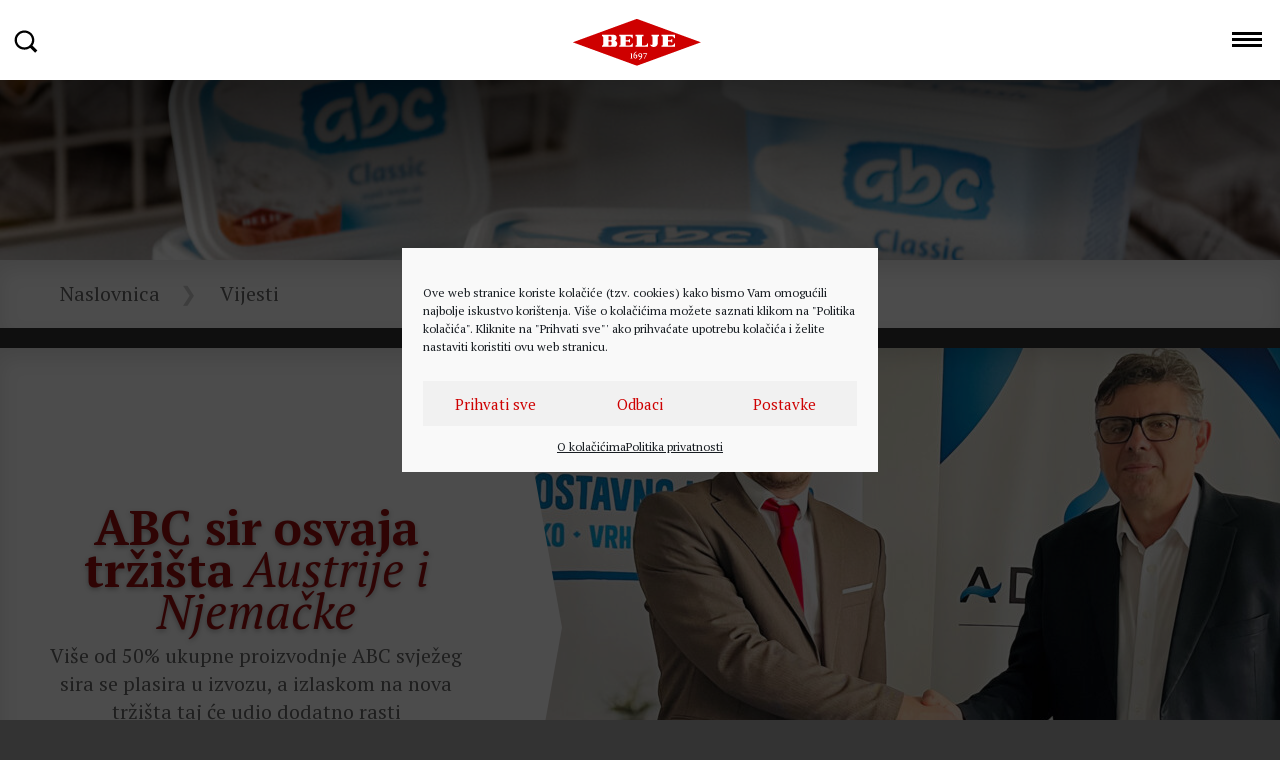

--- FILE ---
content_type: text/html; charset=UTF-8
request_url: https://www.belje.hr/tag/njemacka/
body_size: 34152
content:
<!DOCTYPE html>
<html>
<head>
<meta http-equiv="X-UA-Compatible" content="IE=edge">
<meta charset="utf-8">
<meta name="viewport" content="width=device-width, initial-scale=1">
<meta name="facebook-domain-verification" content="nk7psxd2rtt35y6q1435vp4tvgylg7" />
<title>njemačka Archives - Belje</title>
<link href="//fonts.googleapis.com/css?family=PT+Serif:400,400italic,700,700italic&amp;subset=latin,latin-ext" rel="stylesheet" type="text/css">
<link rel="stylesheet" type="text/css" href="//maxcdn.bootstrapcdn.com/font-awesome/4.6.1/css/font-awesome.min.css">
<link rel="stylesheet" type="text/css" href="//cdnjs.cloudflare.com/ajax/libs/twitter-bootstrap/3.3.5/css/bootstrap.min.css">
<link rel="stylesheet" href='//www.belje.hr/wp-content/cache/www.belje.hr/wpfc-minified/q51wwb22/87mzh.css'>
<link rel="shortcut icon" href="https://www.belje.hr/wp-content/themes/belje/favicon.ico">
<!--[if lt IE 9]>
<script src="//cdnjs.cloudflare.com/ajax/libs/html5shiv/3.7.3/html5shiv.min.js"></script>
<script src="//cdnjs.cloudflare.com/ajax/libs/respond.js/1.4.2/respond.min.js"></script>
<![endif]-->
<meta name='robots' content='index, follow, max-image-preview:large, max-snippet:-1, max-video-preview:-1' />
<!-- This site is optimized with the Yoast SEO plugin v26.7 - https://yoast.com/wordpress/plugins/seo/ -->
<link rel="canonical" href="https://www.belje.hr/tag/njemacka/" />
<meta property="og:locale" content="hr_HR" />
<meta property="og:type" content="article" />
<meta property="og:title" content="njemačka Archives - Belje" />
<meta property="og:url" content="https://www.belje.hr/tag/njemacka/" />
<meta property="og:site_name" content="Belje" />
<meta name="twitter:card" content="summary_large_image" />
<script type="application/ld+json" class="yoast-schema-graph">{"@context":"https://schema.org","@graph":[{"@type":"CollectionPage","@id":"https://www.belje.hr/tag/njemacka/","url":"https://www.belje.hr/tag/njemacka/","name":"njemačka Archives - Belje","isPartOf":{"@id":"https://www.belje.hr/#website"},"breadcrumb":{"@id":"https://www.belje.hr/tag/njemacka/#breadcrumb"},"inLanguage":"hr"},{"@type":"BreadcrumbList","@id":"https://www.belje.hr/tag/njemacka/#breadcrumb","itemListElement":[{"@type":"ListItem","position":1,"name":"Home","item":"https://www.belje.hr/"},{"@type":"ListItem","position":2,"name":"njemačka"}]},{"@type":"WebSite","@id":"https://www.belje.hr/#website","url":"https://www.belje.hr/","name":"Belje","description":"318 godina tradicije","publisher":{"@id":"https://www.belje.hr/#organization"},"potentialAction":[{"@type":"SearchAction","target":{"@type":"EntryPoint","urlTemplate":"https://www.belje.hr/?s={search_term_string}"},"query-input":{"@type":"PropertyValueSpecification","valueRequired":true,"valueName":"search_term_string"}}],"inLanguage":"hr"},{"@type":"Organization","@id":"https://www.belje.hr/#organization","name":"Belje","url":"https://www.belje.hr/","logo":{"@type":"ImageObject","inLanguage":"hr","@id":"https://www.belje.hr/#/schema/logo/image/","url":"https://www.belje.hr/files/2019/04/Logo-Belje_1.jpg","contentUrl":"https://www.belje.hr/files/2019/04/Logo-Belje_1.jpg","width":1917,"height":1080,"caption":"Belje"},"image":{"@id":"https://www.belje.hr/#/schema/logo/image/"}}]}</script>
<!-- / Yoast SEO plugin. -->
<link rel='dns-prefetch' href='//challenges.cloudflare.com' />
<link rel='dns-prefetch' href='//cdn.jsdelivr.net' />
<style id='wp-img-auto-sizes-contain-inline-css' type='text/css'>
img:is([sizes=auto i],[sizes^="auto," i]){contain-intrinsic-size:3000px 1500px}
/*# sourceURL=wp-img-auto-sizes-contain-inline-css */
</style>
<style id='classic-theme-styles-inline-css' type='text/css'>
/*! This file is auto-generated */
.wp-block-button__link{color:#fff;background-color:#32373c;border-radius:9999px;box-shadow:none;text-decoration:none;padding:calc(.667em + 2px) calc(1.333em + 2px);font-size:1.125em}.wp-block-file__button{background:#32373c;color:#fff;text-decoration:none}
/*# sourceURL=/wp-includes/css/classic-themes.min.css */
</style>
<link rel='stylesheet' id='contact-form-7-css' href='//www.belje.hr/wp-content/cache/www.belje.hr/wpfc-minified/jy5nm0nv/87mzh.css' type='text/css' media='all' />
<link rel='stylesheet' id='responsive-lightbox-nivo-css' href='//www.belje.hr/wp-content/cache/www.belje.hr/wpfc-minified/qp8or3k/87mzh.css' type='text/css' media='all' />
<link rel='stylesheet' id='responsive-lightbox-nivo-default-css' href='//www.belje.hr/wp-content/cache/www.belje.hr/wpfc-minified/g3ft0n5u/87mzh.css' type='text/css' media='all' />
<link rel='stylesheet' id='cmplz-general-css' href='//www.belje.hr/wp-content/cache/www.belje.hr/wpfc-minified/zfozq9l/87mzh.css' type='text/css' media='all' />
<script type="text/javascript" src="https://cdn.jsdelivr.net/g/jquery@1.12.1,bootstrap@3.3.6?ver=1" id="jquery-js"></script>
<script type="text/javascript" src="https://www.belje.hr/wp-content/plugins/responsive-lightbox/assets/dompurify/purify.min.js?ver=3.1.7" id="dompurify-js"></script>
<script type="text/javascript" id="responsive-lightbox-sanitizer-js-before">
/* <![CDATA[ */
window.RLG = window.RLG || {}; window.RLG.sanitizeAllowedHosts = ["youtube.com","www.youtube.com","youtu.be","vimeo.com","player.vimeo.com"];
//# sourceURL=responsive-lightbox-sanitizer-js-before
/* ]]> */
</script>
<script type="text/javascript" src="https://www.belje.hr/wp-content/plugins/responsive-lightbox/js/sanitizer.js?ver=2.6.0" id="responsive-lightbox-sanitizer-js"></script>
<script type="text/javascript" src="https://www.belje.hr/wp-content/plugins/responsive-lightbox/assets/nivo/nivo-lightbox.min.js?ver=1.3.1" id="responsive-lightbox-nivo-js"></script>
<script type="text/javascript" src="https://www.belje.hr/wp-includes/js/underscore.min.js?ver=1.13.7" id="underscore-js"></script>
<script type="text/javascript" src="https://www.belje.hr/wp-content/plugins/responsive-lightbox/assets/infinitescroll/infinite-scroll.pkgd.min.js?ver=4.0.1" id="responsive-lightbox-infinite-scroll-js"></script>
<script type="text/javascript" id="responsive-lightbox-js-before">
/* <![CDATA[ */
var rlArgs = {"script":"nivo","selector":"lightbox","customEvents":"","activeGalleries":true,"effect":"fade","clickOverlayToClose":true,"keyboardNav":true,"errorMessage":"The requested content cannot be loaded. Please try again later.","woocommerce_gallery":false,"ajaxurl":"https:\/\/www.belje.hr\/wp-admin\/admin-ajax.php","nonce":"a950588f38","preview":false,"postId":5752,"scriptExtension":false};
//# sourceURL=responsive-lightbox-js-before
/* ]]> */
</script>
<script type="text/javascript" src="https://www.belje.hr/wp-content/plugins/responsive-lightbox/js/front.js?ver=2.6.0" id="responsive-lightbox-js"></script>
<script type="text/javascript" src="https://www.belje.hr/wp-content/themes/belje/js/jquery.cookie.min.js?ver=1.4.1" id="jqcookie-js"></script>
<script type="text/javascript" src="https://www.belje.hr/wp-content/themes/belje/js/blur.min.js?ver=1" id="blurjs-js"></script>
<script type="text/javascript" src="https://www.belje.hr/wp-content/themes/belje/js/required.js?ver=1.8" id="requiredjs-js"></script>
<style>.cmplz-hidden {
display: none !important;
}</style>
<link rel="shortcut icon" type="image/x-icon" href="https://www.belje.hr/wp-content/themes/belje/favicon.ico" />
<style>#wpadminbar #wp-admin-bar-site-name>.ab-item:before { content: none !important;}li#wp-admin-bar-site-name a { background: url( "https://www.belje.hr/wp-content/themes/belje/favicon.ico" ) left center/20px no-repeat !important; padding-left: 21px !important; background-size: 20px !important; } li#wp-admin-bar-site-name { margin-left: 5px !important; } li#wp-admin-bar-site-name {} #wp-admin-bar-site-name div a { background: none !important; }
</style><style id='global-styles-inline-css' type='text/css'>
:root{--wp--preset--aspect-ratio--square: 1;--wp--preset--aspect-ratio--4-3: 4/3;--wp--preset--aspect-ratio--3-4: 3/4;--wp--preset--aspect-ratio--3-2: 3/2;--wp--preset--aspect-ratio--2-3: 2/3;--wp--preset--aspect-ratio--16-9: 16/9;--wp--preset--aspect-ratio--9-16: 9/16;--wp--preset--color--black: #000000;--wp--preset--color--cyan-bluish-gray: #abb8c3;--wp--preset--color--white: #ffffff;--wp--preset--color--pale-pink: #f78da7;--wp--preset--color--vivid-red: #cf2e2e;--wp--preset--color--luminous-vivid-orange: #ff6900;--wp--preset--color--luminous-vivid-amber: #fcb900;--wp--preset--color--light-green-cyan: #7bdcb5;--wp--preset--color--vivid-green-cyan: #00d084;--wp--preset--color--pale-cyan-blue: #8ed1fc;--wp--preset--color--vivid-cyan-blue: #0693e3;--wp--preset--color--vivid-purple: #9b51e0;--wp--preset--gradient--vivid-cyan-blue-to-vivid-purple: linear-gradient(135deg,rgb(6,147,227) 0%,rgb(155,81,224) 100%);--wp--preset--gradient--light-green-cyan-to-vivid-green-cyan: linear-gradient(135deg,rgb(122,220,180) 0%,rgb(0,208,130) 100%);--wp--preset--gradient--luminous-vivid-amber-to-luminous-vivid-orange: linear-gradient(135deg,rgb(252,185,0) 0%,rgb(255,105,0) 100%);--wp--preset--gradient--luminous-vivid-orange-to-vivid-red: linear-gradient(135deg,rgb(255,105,0) 0%,rgb(207,46,46) 100%);--wp--preset--gradient--very-light-gray-to-cyan-bluish-gray: linear-gradient(135deg,rgb(238,238,238) 0%,rgb(169,184,195) 100%);--wp--preset--gradient--cool-to-warm-spectrum: linear-gradient(135deg,rgb(74,234,220) 0%,rgb(151,120,209) 20%,rgb(207,42,186) 40%,rgb(238,44,130) 60%,rgb(251,105,98) 80%,rgb(254,248,76) 100%);--wp--preset--gradient--blush-light-purple: linear-gradient(135deg,rgb(255,206,236) 0%,rgb(152,150,240) 100%);--wp--preset--gradient--blush-bordeaux: linear-gradient(135deg,rgb(254,205,165) 0%,rgb(254,45,45) 50%,rgb(107,0,62) 100%);--wp--preset--gradient--luminous-dusk: linear-gradient(135deg,rgb(255,203,112) 0%,rgb(199,81,192) 50%,rgb(65,88,208) 100%);--wp--preset--gradient--pale-ocean: linear-gradient(135deg,rgb(255,245,203) 0%,rgb(182,227,212) 50%,rgb(51,167,181) 100%);--wp--preset--gradient--electric-grass: linear-gradient(135deg,rgb(202,248,128) 0%,rgb(113,206,126) 100%);--wp--preset--gradient--midnight: linear-gradient(135deg,rgb(2,3,129) 0%,rgb(40,116,252) 100%);--wp--preset--font-size--small: 13px;--wp--preset--font-size--medium: 20px;--wp--preset--font-size--large: 36px;--wp--preset--font-size--x-large: 42px;--wp--preset--spacing--20: 0.44rem;--wp--preset--spacing--30: 0.67rem;--wp--preset--spacing--40: 1rem;--wp--preset--spacing--50: 1.5rem;--wp--preset--spacing--60: 2.25rem;--wp--preset--spacing--70: 3.38rem;--wp--preset--spacing--80: 5.06rem;--wp--preset--shadow--natural: 6px 6px 9px rgba(0, 0, 0, 0.2);--wp--preset--shadow--deep: 12px 12px 50px rgba(0, 0, 0, 0.4);--wp--preset--shadow--sharp: 6px 6px 0px rgba(0, 0, 0, 0.2);--wp--preset--shadow--outlined: 6px 6px 0px -3px rgb(255, 255, 255), 6px 6px rgb(0, 0, 0);--wp--preset--shadow--crisp: 6px 6px 0px rgb(0, 0, 0);}:where(.is-layout-flex){gap: 0.5em;}:where(.is-layout-grid){gap: 0.5em;}body .is-layout-flex{display: flex;}.is-layout-flex{flex-wrap: wrap;align-items: center;}.is-layout-flex > :is(*, div){margin: 0;}body .is-layout-grid{display: grid;}.is-layout-grid > :is(*, div){margin: 0;}:where(.wp-block-columns.is-layout-flex){gap: 2em;}:where(.wp-block-columns.is-layout-grid){gap: 2em;}:where(.wp-block-post-template.is-layout-flex){gap: 1.25em;}:where(.wp-block-post-template.is-layout-grid){gap: 1.25em;}.has-black-color{color: var(--wp--preset--color--black) !important;}.has-cyan-bluish-gray-color{color: var(--wp--preset--color--cyan-bluish-gray) !important;}.has-white-color{color: var(--wp--preset--color--white) !important;}.has-pale-pink-color{color: var(--wp--preset--color--pale-pink) !important;}.has-vivid-red-color{color: var(--wp--preset--color--vivid-red) !important;}.has-luminous-vivid-orange-color{color: var(--wp--preset--color--luminous-vivid-orange) !important;}.has-luminous-vivid-amber-color{color: var(--wp--preset--color--luminous-vivid-amber) !important;}.has-light-green-cyan-color{color: var(--wp--preset--color--light-green-cyan) !important;}.has-vivid-green-cyan-color{color: var(--wp--preset--color--vivid-green-cyan) !important;}.has-pale-cyan-blue-color{color: var(--wp--preset--color--pale-cyan-blue) !important;}.has-vivid-cyan-blue-color{color: var(--wp--preset--color--vivid-cyan-blue) !important;}.has-vivid-purple-color{color: var(--wp--preset--color--vivid-purple) !important;}.has-black-background-color{background-color: var(--wp--preset--color--black) !important;}.has-cyan-bluish-gray-background-color{background-color: var(--wp--preset--color--cyan-bluish-gray) !important;}.has-white-background-color{background-color: var(--wp--preset--color--white) !important;}.has-pale-pink-background-color{background-color: var(--wp--preset--color--pale-pink) !important;}.has-vivid-red-background-color{background-color: var(--wp--preset--color--vivid-red) !important;}.has-luminous-vivid-orange-background-color{background-color: var(--wp--preset--color--luminous-vivid-orange) !important;}.has-luminous-vivid-amber-background-color{background-color: var(--wp--preset--color--luminous-vivid-amber) !important;}.has-light-green-cyan-background-color{background-color: var(--wp--preset--color--light-green-cyan) !important;}.has-vivid-green-cyan-background-color{background-color: var(--wp--preset--color--vivid-green-cyan) !important;}.has-pale-cyan-blue-background-color{background-color: var(--wp--preset--color--pale-cyan-blue) !important;}.has-vivid-cyan-blue-background-color{background-color: var(--wp--preset--color--vivid-cyan-blue) !important;}.has-vivid-purple-background-color{background-color: var(--wp--preset--color--vivid-purple) !important;}.has-black-border-color{border-color: var(--wp--preset--color--black) !important;}.has-cyan-bluish-gray-border-color{border-color: var(--wp--preset--color--cyan-bluish-gray) !important;}.has-white-border-color{border-color: var(--wp--preset--color--white) !important;}.has-pale-pink-border-color{border-color: var(--wp--preset--color--pale-pink) !important;}.has-vivid-red-border-color{border-color: var(--wp--preset--color--vivid-red) !important;}.has-luminous-vivid-orange-border-color{border-color: var(--wp--preset--color--luminous-vivid-orange) !important;}.has-luminous-vivid-amber-border-color{border-color: var(--wp--preset--color--luminous-vivid-amber) !important;}.has-light-green-cyan-border-color{border-color: var(--wp--preset--color--light-green-cyan) !important;}.has-vivid-green-cyan-border-color{border-color: var(--wp--preset--color--vivid-green-cyan) !important;}.has-pale-cyan-blue-border-color{border-color: var(--wp--preset--color--pale-cyan-blue) !important;}.has-vivid-cyan-blue-border-color{border-color: var(--wp--preset--color--vivid-cyan-blue) !important;}.has-vivid-purple-border-color{border-color: var(--wp--preset--color--vivid-purple) !important;}.has-vivid-cyan-blue-to-vivid-purple-gradient-background{background: var(--wp--preset--gradient--vivid-cyan-blue-to-vivid-purple) !important;}.has-light-green-cyan-to-vivid-green-cyan-gradient-background{background: var(--wp--preset--gradient--light-green-cyan-to-vivid-green-cyan) !important;}.has-luminous-vivid-amber-to-luminous-vivid-orange-gradient-background{background: var(--wp--preset--gradient--luminous-vivid-amber-to-luminous-vivid-orange) !important;}.has-luminous-vivid-orange-to-vivid-red-gradient-background{background: var(--wp--preset--gradient--luminous-vivid-orange-to-vivid-red) !important;}.has-very-light-gray-to-cyan-bluish-gray-gradient-background{background: var(--wp--preset--gradient--very-light-gray-to-cyan-bluish-gray) !important;}.has-cool-to-warm-spectrum-gradient-background{background: var(--wp--preset--gradient--cool-to-warm-spectrum) !important;}.has-blush-light-purple-gradient-background{background: var(--wp--preset--gradient--blush-light-purple) !important;}.has-blush-bordeaux-gradient-background{background: var(--wp--preset--gradient--blush-bordeaux) !important;}.has-luminous-dusk-gradient-background{background: var(--wp--preset--gradient--luminous-dusk) !important;}.has-pale-ocean-gradient-background{background: var(--wp--preset--gradient--pale-ocean) !important;}.has-electric-grass-gradient-background{background: var(--wp--preset--gradient--electric-grass) !important;}.has-midnight-gradient-background{background: var(--wp--preset--gradient--midnight) !important;}.has-small-font-size{font-size: var(--wp--preset--font-size--small) !important;}.has-medium-font-size{font-size: var(--wp--preset--font-size--medium) !important;}.has-large-font-size{font-size: var(--wp--preset--font-size--large) !important;}.has-x-large-font-size{font-size: var(--wp--preset--font-size--x-large) !important;}
/*# sourceURL=global-styles-inline-css */
</style>
</head>
<body data-cmplz=1 class="archive tag tag-njemacka tag-224 wp-theme-belje hr belje">
<div class="page-wrap">
<header>
<nav>
<img width="1198" height="800" src="https://www.belje.hr/files/2022/11/belje-abc-svjezi-krem-sir-izvoz-au-de-1198x800.jpg" class="attachment-belje-gallery-overlay header-image" alt="" title="" style="" decoding="async" fetchpriority="high" srcset="https://www.belje.hr/files/2022/11/belje-abc-svjezi-krem-sir-izvoz-au-de-1198x800.jpg 1198w, https://www.belje.hr/files/2022/11/belje-abc-svjezi-krem-sir-izvoz-au-de-839x560.jpg 839w, https://www.belje.hr/files/2022/11/belje-abc-svjezi-krem-sir-izvoz-au-de-1536x1026.jpg 1536w, https://www.belje.hr/files/2022/11/belje-abc-svjezi-krem-sir-izvoz-au-de-960x641.jpg 960w, https://www.belje.hr/files/2022/11/belje-abc-svjezi-krem-sir-izvoz-au-de.jpg 1920w" sizes="(max-width: 1198px) 100vw, 1198px" />			<div class="verlauf"></div>
<div class="main-menu">
<li id="menu-item-11" class="menu-item menu-item-type-custom menu-item-object-custom menu-item-11"><a href="#">Pretraživanje</a></li>
<a href="https://www.belje.hr/" class="logo">Belje</a>
<div class="circle" style="animation-delay: 0s"></div>
<div class="circle" style="animation-delay: 1s"></div>
<div class="circle" style="animation-delay: 2s"></div>
<div class="circle" style="animation-delay: 3s"></div>
<span class="stamp hide-mobile hr">
<svg version="1.1" xmlns="http://www.w3.org/2000/svg" xmlns:xlink="http://www.w3.org/1999/xlink" x="0px" y="0px" viewBox="0 0 88 54">
<g fill="#FFFFFF">
<path d="M51.3,36.2C49,44,41.5,48.9,33.6,48.4c8.6,1.4,17.1-3.6,19.5-12c2.6-9-2.8-18.4-12-21c-1.2-0.4-2.5-0.6-3.7-0.6c0.7,0.1,1.3,0.3,2,0.4C48.6,17.8,54,27.2,51.3,36.2z"/>
<path d="M45,17.9c-6-6.9-15.9-8.5-23.2-4.6c7.5-5.1,18-3.6,24.3,3.8c6.9,8,6.3,19.8-1.2,26.4c-1,0.9-2.1,1.6-3.2,2.2c0.6-0.4,1.1-0.8,1.7-1.3C50.9,37.8,51.8,25.9,45,17.9z"/>
<path d="M41.6,12.2c-0.4-1.4,0.6-3.3-1-4.4c1.9,0.5,6.5,4,3.1,5.8C42.9,13.9,41.8,13,41.6,12.2z"/>
<path d="M44.7,14.4c-0.1-1.4,1.4-2.8,0.2-4.3c1.7,1,5.1,5.5,1.4,6.1C45.5,16.4,44.7,15.2,44.7,14.4z"/>
<path d="M38.1,10.6c-0.6-1.3,0.2-3.3-1.5-4.1c1.1,0.2,5.8,2,3.8,5C39.9,12.3,38.5,11.4,38.1,10.6z"/>
<path d="M34.3,9.5c-0.6-1.2,0.2-3.3-1.5-4c1.2,0.1,6.1,1.9,3.9,4.7C36.1,11,34.7,10.3,34.3,9.5z"/>
<path d="M30.6,9.2C30,8.1,30.8,5.9,29,5.4c1.4,0,3.3,0.5,4.2,1.9c0.4,0.8,0.5,1.9-0.2,2.4C32.3,10.3,31,9.9,30.6,9.2z"/>
<path d="M27.5,9.7c-0.8-1-0.2-3.3-2.1-3.5c1.4-0.1,3.1-0.2,4.2,0.9c0.7,0.7,1,1.9,0.3,2.7C29.3,10.4,28,10.3,27.5,9.7z"/>
<path d="M41.3,16.2c-1.4,0.3-2.5,2.2-4.2,1.4c1.4,1.5,6.7,3.8,6.4-0.2C43.4,16.5,42.1,16,41.3,16.2z"/>
<path d="M37.9,14c-1.2,0.6-1.8,2.8-3.6,2.3c1,0.5,5.8,2.1,5.9-1.6C40.3,13.8,38.6,13.6,37.9,14z"/>
<path d="M34.1,12.7c-1,0.9-1,3.2-2.8,3c1.1,0.4,6.3,0.8,5.2-2.8C36.2,12,34.7,12.1,34.1,12.7z"/>
<path d="M30.1,12.2c-0.7,1.1,0,3.3-1.7,3.6c1.4,0.1,3.4-0.1,4.3-1.5c0.5-0.7,0.6-1.9-0.1-2.5C31.8,11.3,30.6,11.5,30.1,12.2z"/>
<path d="M26.4,12.4c-0.7,1,0.1,3.3-1.7,3.5c1.4,0.1,3.1,0.1,4.1-1.1c0.6-0.7,0.8-2,0-2.7C28.1,11.6,26.8,11.7,26.4,12.4z"/>
<path d="M24.6,10.9c-1.1-0.7-1.4-2.9-3.2-2.4c1.4-0.7,3.1-1.4,4.6-0.6c0.8,0.4,1.4,1.4,1,2.3C26.5,11,25.3,11.3,24.6,10.9z"/>
<path d="M23.3,12.7c-1.3,0.7-1.8,2.9-3.7,2.5c1.2,0.5,6.6,1.5,5.8-1.6C25.2,12.7,24,12.3,23.3,12.7z"/>
<path d="M22.1,12.7c-1.4,0.1-3-1.5-4.4,0c1-1.4,5.1-4.9,5.9-1.8C23.8,11.8,22.8,12.7,22.1,12.7z"/>
<path d="M21.7,6.2c-2.1,0.2-4.1,0.8-6,1.9c1.9-1.3,4.2-2.1,6.5-2.4C23,5.6,25.5,5.8,25.5,6C25.4,6.2,22.7,6.1,21.7,6.2z"/>
<path d="M17.7,8.5c-2.1,0.4-4.1,1.2-5.9,2.4c1.8-1.4,3.9-2.4,6.1-2.9c1-0.2,3.6-0.2,3.6-0.1C21.5,8.2,18.8,8.3,17.7,8.5z"/>
<path d="M16.5,10.2c-1.6,0.3-3,0.7-4.7,1.5c2.7-1.6,7.6-2.5,7.6-2.2C19.3,9.8,17.4,10,16.5,10.2z"/>
<path d="M17.7,15.5c-1.3,0-2.6,0-3.9-0.3c1.3,0.5,2.8,0.6,4.2,0.6c0.6,0,2.3-0.1,2.3-0.3C20.2,15.3,18.4,15.4,17.7,15.5z"/>
<path d="M16.9,13.5c-1.6,0.3-3.2,0.5-4.8,0.3c1.5,0.3,3.2,0.2,4.8,0c0.9-0.1,3.1-0.6,3.2-0.7C20,12.9,17.7,13.4,16.9,13.5z"/>
</g>
<text fill="#FFFFFF" transform="matrix(1 0 0 1 2.7888 42.6803)" class="broj">329</text>
<text fill="#FFFFFF" transform="matrix(1 0 0 1 58.6865 30.585)"><tspan x="0" y="0" class="tekst">godine</tspan><tspan x="0" y="9.5" class="tekst">tradicije</tspan></text>
</svg>
</span>
<label class="menu-toggle">Menu</label>
<div class="menu-menu-1-container"><ul id="menu-menu-1" class="menu"><li id="menu-item-66" class="menu-item menu-item-type-post_type menu-item-object-page menu-item-has-children menu-item-66"><a href="https://www.belje.hr/o-nama/">O nama</a>
<ul class="sub-menu">
<li id="menu-item-2259" class="menu-item menu-item-type-post_type menu-item-object-page menu-item-2259"><a href="https://www.belje.hr/o-nama/osnovni-podaci/">Osnovni podaci</a></li>
<li id="menu-item-1900" class="menu-item menu-item-type-post_type menu-item-object-page menu-item-1900"><a href="https://www.belje.hr/o-nama/povijest-i-tradicija/">Povijest i tradicija</a></li>
<li id="menu-item-1898" class="menu-item menu-item-type-post_type menu-item-object-page menu-item-1898"><a href="https://www.belje.hr/o-nama/misija-i-vizija/">Misija i vizija</a></li>
<li id="menu-item-1896" class="menu-item menu-item-type-post_type menu-item-object-page menu-item-1896"><a href="https://www.belje.hr/o-nama/kvaliteta-i-ekologija/">Kvaliteta i ekologija</a></li>
<li id="menu-item-1897" class="menu-item menu-item-type-post_type menu-item-object-page menu-item-1897"><a href="https://www.belje.hr/o-nama/ljudski-resursi/">Karijere</a></li>
<li id="menu-item-5384" class="menu-item menu-item-type-post_type menu-item-object-page menu-item-5384"><a href="https://www.belje.hr/drustveno-odgovorno-poslovanje/">Društveno odgovorno poslovanje</a></li>
<li id="menu-item-1895" class="menu-item menu-item-type-post_type menu-item-object-page menu-item-1895"><a href="https://www.belje.hr/o-nama/kontakti/">Kontakti</a></li>
</ul>
</li>
<li id="menu-item-1860" class="menu-item menu-item-type-post_type menu-item-object-page menu-item-has-children menu-item-1860"><a href="https://www.belje.hr/tvornica-stocne-hrane-belje/">Stočna hrana</a>
<ul class="sub-menu">
<li id="menu-item-2465" class="menu-item menu-item-type-post_type menu-item-object-page menu-item-2465"><a href="https://www.belje.hr/tvornica-stocne-hrane-belje/o-nama/">O nama</a></li>
<li id="menu-item-2133" class="menu-item menu-item-type-post_type menu-item-object-page menu-item-2133"><a href="https://www.belje.hr/tvornica-stocne-hrane-belje/krmne-smjese-za-svinje/">Krmne smjese za svinje</a></li>
<li id="menu-item-2132" class="menu-item menu-item-type-post_type menu-item-object-page menu-item-2132"><a href="https://www.belje.hr/tvornica-stocne-hrane-belje/krmne-smjese-za-telad-junad/">Krmne smjese za telad i junad</a></li>
<li id="menu-item-2129" class="menu-item menu-item-type-post_type menu-item-object-page menu-item-2129"><a href="https://www.belje.hr/tvornica-stocne-hrane-belje/krmne-smjese-za-muzne-krave/">Krmne smjese za muzne krave</a></li>
<li id="menu-item-2131" class="menu-item menu-item-type-post_type menu-item-object-page menu-item-2131"><a href="https://www.belje.hr/tvornica-stocne-hrane-belje/proizvodi-za-perad/">Proizvodi za perad</a></li>
<li id="menu-item-2128" class="menu-item menu-item-type-post_type menu-item-object-page menu-item-2128"><a href="https://www.belje.hr/tvornica-stocne-hrane-belje/proizvodi-za-ostale-zivotinje/">Proizvodi za ostale životinje</a></li>
<li id="menu-item-2130" class="menu-item menu-item-type-post_type menu-item-object-page menu-item-2130"><a href="https://www.belje.hr/tvornica-stocne-hrane-belje/kontakti/">Kontakti</a></li>
</ul>
</li>
<li id="menu-item-103" class="menu-item menu-item-type-post_type menu-item-object-page menu-item-has-children menu-item-103"><a href="https://www.belje.hr/poljoprivreda/">Poljoprivreda</a>
<ul class="sub-menu">
<li id="menu-item-1904" class="menu-item menu-item-type-post_type menu-item-object-page menu-item-1904"><a href="https://www.belje.hr/poljoprivreda/ratarstvo/">Ratarstvo</a></li>
<li id="menu-item-6009" class="menu-item menu-item-type-post_type menu-item-object-page menu-item-6009"><a href="https://www.belje.hr/tvornica-stocne-hrane/">Tvornica stočne hrane</a></li>
<li id="menu-item-1907" class="menu-item menu-item-type-post_type menu-item-object-page menu-item-1907"><a href="https://www.belje.hr/poljoprivreda/svinjogojstvo/">Svinjogojstvo</a></li>
<li id="menu-item-1903" class="menu-item menu-item-type-post_type menu-item-object-page menu-item-1903"><a href="https://www.belje.hr/poljoprivreda/mlijecno-govedarstvo/">Mliječno govedarstvo</a></li>
<li id="menu-item-1908" class="menu-item menu-item-type-post_type menu-item-object-page menu-item-1908"><a href="https://www.belje.hr/poljoprivreda/tov-junadi/">Tov junadi</a></li>
<li id="menu-item-1902" class="menu-item menu-item-type-post_type menu-item-object-page menu-item-1902"><a href="https://www.belje.hr/poljoprivreda/kooperacija/">Kooperacija</a></li>
<li id="menu-item-1909" class="menu-item menu-item-type-post_type menu-item-object-page menu-item-1909"><a href="https://www.belje.hr/poljoprivreda/vinogradarstvo/">Vinogradarstvo</a></li>
<li id="menu-item-1905" class="menu-item menu-item-type-post_type menu-item-object-page menu-item-1905"><a href="https://www.belje.hr/poljoprivreda/sektor-odrzavanja-i-investicija/">Sektor održavanja</a></li>
<li id="menu-item-1901" class="menu-item menu-item-type-post_type menu-item-object-page menu-item-1901"><a href="https://www.belje.hr/poljoprivreda/belje-agro-vet/">Belje Agro-vet</a></li>
</ul>
</li>
<li id="menu-item-105" class="menu-item menu-item-type-post_type menu-item-object-page menu-item-has-children menu-item-105"><a href="https://www.belje.hr/proizvodi/">Proizvodi</a>
<ul class="sub-menu">
<li id="menu-item-1912" class="menu-item menu-item-type-post_type menu-item-object-page menu-item-1912"><a href="https://www.belje.hr/proizvodi/tvornica-mlijecnih-proizvoda/">Tvornica mliječnih proizvoda</a></li>
<li id="menu-item-1910" class="menu-item menu-item-type-post_type menu-item-object-page menu-item-1910"><a href="https://www.belje.hr/proizvodi/baranjka/">Baranjka</a></li>
<li id="menu-item-1913" class="menu-item menu-item-type-post_type menu-item-object-page menu-item-1913"><a href="https://www.belje.hr/proizvodi/vina-belje/">Vina Belje</a></li>
<li id="menu-item-6101" class="menu-item menu-item-type-post_type menu-item-object-page menu-item-6101"><a href="https://www.belje.hr/proizvodi/la-belle/">La Belle</a></li>
<li id="menu-item-1911" class="menu-item menu-item-type-post_type menu-item-object-page menu-item-1911"><a href="https://www.belje.hr/proizvodi/rajcica/">Rajčica</a></li>
</ul>
</li>
<li id="menu-item-102" class="menu-item menu-item-type-post_type menu-item-object-page menu-item-has-children menu-item-102"><a href="https://www.belje.hr/turizam/">Turizam</a>
<ul class="sub-menu">
<li id="menu-item-1919" class="menu-item menu-item-type-post_type menu-item-object-page menu-item-1919"><a href="https://www.belje.hr/turizam/vinska-cesta-vinogradi-i-vidikovac/">Vinska cesta, vinogradi i vidikovac</a></li>
<li id="menu-item-1918" class="menu-item menu-item-type-post_type menu-item-object-page menu-item-1918"><a href="https://www.belje.hr/turizam/vinarija/">Vinarija</a></li>
<li id="menu-item-1920" class="menu-item menu-item-type-post_type menu-item-object-page menu-item-1920"><a href="https://www.belje.hr/turizam/vinski-podrum/">Vinski podrum</a></li>
<li id="menu-item-1916" class="menu-item menu-item-type-post_type menu-item-object-page menu-item-1916"><a href="https://www.belje.hr/turizam/kusaonica-vinoteka-i-suvenirnica/">Kušaonica, vinoteka i suvenirnica</a></li>
</ul>
</li>
<li id="menu-item-6523" class="menu-item menu-item-type-post_type menu-item-object-page menu-item-6523"><a href="https://www.belje.hr/o-nama/ljudski-resursi/">Karijere</a></li>
<li id="menu-item-104" class="menu-item menu-item-type-post_type menu-item-object-page menu-item-104"><a href="https://www.belje.hr/vijesti/">Vijesti</a></li>
<li id="menu-item-3382" class="menu-item menu-item-type-custom menu-item-object-custom menu-item-3382"><a href="https://shop.belje.hr/">Internet trgovina</a></li>
<li id="menu-item-2257" class="menu-item menu-item-type-custom menu-item-object-custom menu-item-2257"><a href="/en/">English</a></li>
<li id="menu-item-11" class="menu-item menu-item-type-custom menu-item-object-custom menu-item-11"><a href="#">Pretraživanje</a></li>
</ul></div>			</div>
</nav>
</header>
<div class="single-page-wrap breadcrumbs">
<ul>
<li><a href="https://www.belje.hr/">Naslovnica</a></li>
<li><a href="https://www.belje.hr/vijesti/">Vijesti</a></li>
</ul>
</div>
<div class="page-navigation">
</div>
<a class="module-link" href="https://www.belje.hr/abc-sir-osvaja-trzista-austrije-i-njemacke/">
<div class="module module-left">
<div class="module-text">
<div class="middle">
<h3><strong>ABC sir</strong> <strong>osvaja tržišta</strong><em> Austrije i Njemačke</em></h3>
<p>Više od 50% ukupne proizvodnje ABC svježeg sira se plasira u izvozu, a izlaskom na nova tržišta taj će udio dodatno rasti </p>
<small>11. studenoga 2022.</small>
</div>
</div>
<div class="module-image">
<img width="960" height="560" src="https://www.belje.hr/files/2022/11/belje-abc-svjezi-krem-sir-izvoz-960x560.jpg" class="attachment-belje-listimage-fixed" alt="" title="" style="" decoding="async" />			</div>
</div>
</a>
<div class="page-navigation">
</div>
<div class="single-page-wrap section-title">
<h2><strong>Arhiva</strong> <em>vijesti</em></h2>
</div>
<div class="single-page-wrap">
<div class="text-center">
<ul class="news-archive">	<li><a href='https://www.belje.hr/2025/'>2025</a></li>
<li><a href='https://www.belje.hr/2024/'>2024</a></li>
<li><a href='https://www.belje.hr/2023/'>2023</a></li>
<li><a href='https://www.belje.hr/2022/'>2022</a></li>
<li><a href='https://www.belje.hr/2021/'>2021</a></li>
<li><a href='https://www.belje.hr/2020/'>2020</a></li>
<li><a href='https://www.belje.hr/2019/'>2019</a></li>
<li><a href='https://www.belje.hr/2018/'>2018</a></li>
<li><a href='https://www.belje.hr/2017/'>2017</a></li>
<li><a href='https://www.belje.hr/2016/'>2016</a></li>
<li><a href='https://www.belje.hr/2015/'>2015</a></li>
<li><a href='https://www.belje.hr/2014/'>2014</a></li>
<li><a href='https://www.belje.hr/2013/'>2013</a></li>
<li><a href='https://www.belje.hr/2012/'>2012</a></li>
<li><a href='https://www.belje.hr/2011/'>2011</a></li>
<li><a href='https://www.belje.hr/2010/'>2010</a></li>
<li><a href='https://www.belje.hr/2009/'>2009</a></li>
<li><a href='https://www.belje.hr/2008/'>2008</a></li>
<li><a href='https://www.belje.hr/2007/'>2007</a></li>
</ul>
</div>
</div>
<script type="speculationrules">
{"prefetch":[{"source":"document","where":{"and":[{"href_matches":"/*"},{"not":{"href_matches":["/wp-*.php","/wp-admin/*","/files/*","/wp-content/*","/wp-content/plugins/*","/wp-content/themes/belje/*","/*\\?(.+)"]}},{"not":{"selector_matches":"a[rel~=\"nofollow\"]"}},{"not":{"selector_matches":".no-prefetch, .no-prefetch a"}}]},"eagerness":"conservative"}]}
</script>
<!-- Consent Management powered by Complianz | GDPR/CCPA Cookie Consent https://wordpress.org/plugins/complianz-gdpr -->
<div id="cmplz-cookiebanner-container"><div class="cmplz-cookiebanner cmplz-hidden banner-1 bottom-right-minimal optin cmplz-center cmplz-categories-type-view-preferences" aria-modal="true" data-nosnippet="true" role="dialog" aria-live="polite" aria-labelledby="cmplz-header-1-optin" aria-describedby="cmplz-message-1-optin">
<div class="cmplz-header">
<div class="cmplz-logo"></div>
<div class="cmplz-title" id="cmplz-header-1-optin">Manage Cookie Consent</div>
<div class="cmplz-close" tabindex="0" role="button" aria-label="Zatvorite datoteku">
<svg aria-hidden="true" focusable="false" data-prefix="fas" data-icon="times" class="svg-inline--fa fa-times fa-w-11" role="img" xmlns="http://www.w3.org/2000/svg" viewBox="0 0 352 512"><path fill="currentColor" d="M242.72 256l100.07-100.07c12.28-12.28 12.28-32.19 0-44.48l-22.24-22.24c-12.28-12.28-32.19-12.28-44.48 0L176 189.28 75.93 89.21c-12.28-12.28-32.19-12.28-44.48 0L9.21 111.45c-12.28 12.28-12.28 32.19 0 44.48L109.28 256 9.21 356.07c-12.28 12.28-12.28 32.19 0 44.48l22.24 22.24c12.28 12.28 32.2 12.28 44.48 0L176 322.72l100.07 100.07c12.28 12.28 32.2 12.28 44.48 0l22.24-22.24c12.28-12.28 12.28-32.19 0-44.48L242.72 256z"></path></svg>
</div>
</div>
<div class="cmplz-divider cmplz-divider-header"></div>
<div class="cmplz-body">
<div class="cmplz-message" id="cmplz-message-1-optin">Ove web stranice koriste kolačiće (tzv. cookies) kako bismo Vam omogućili najbolje iskustvo korištenja. Više o kolačićima možete saznati klikom na "Politika kolačića". Kliknite na "Prihvati sve"' ako prihvaćate upotrebu kolačića i želite nastaviti koristiti ovu web stranicu.</div>
<!-- categories start -->
<div class="cmplz-categories">
<details class="cmplz-category cmplz-functional" >
<summary>
<span class="cmplz-category-header">
<span class="cmplz-category-title">Funkcionalni / neophodni kolačići</span>
<span class='cmplz-always-active'>
<span class="cmplz-banner-checkbox">
<input type="checkbox"
id="cmplz-functional-optin"
data-category="cmplz_functional"
class="cmplz-consent-checkbox cmplz-functional"
size="40"
value="1"/>
<label class="cmplz-label" for="cmplz-functional-optin"><span class="screen-reader-text">Funkcionalni / neophodni kolačići</span></label>
</span>
Uvijek aktivni							</span>
<span class="cmplz-icon cmplz-open">
<svg xmlns="http://www.w3.org/2000/svg" viewBox="0 0 448 512"  height="18" ><path d="M224 416c-8.188 0-16.38-3.125-22.62-9.375l-192-192c-12.5-12.5-12.5-32.75 0-45.25s32.75-12.5 45.25 0L224 338.8l169.4-169.4c12.5-12.5 32.75-12.5 45.25 0s12.5 32.75 0 45.25l-192 192C240.4 412.9 232.2 416 224 416z"/></svg>
</span>
</span>
</summary>
<div class="cmplz-description">
<span class="cmplz-description-functional">The technical storage or access is strictly necessary for the legitimate purpose of enabling the use of a specific service explicitly requested by the subscriber or user, or for the sole purpose of carrying out the transmission of a communication over an electronic communications network.</span>
</div>
</details>
<details class="cmplz-category cmplz-preferences" >
<summary>
<span class="cmplz-category-header">
<span class="cmplz-category-title">Postavke</span>
<span class="cmplz-banner-checkbox">
<input type="checkbox"
id="cmplz-preferences-optin"
data-category="cmplz_preferences"
class="cmplz-consent-checkbox cmplz-preferences"
size="40"
value="1"/>
<label class="cmplz-label" for="cmplz-preferences-optin"><span class="screen-reader-text">Postavke</span></label>
</span>
<span class="cmplz-icon cmplz-open">
<svg xmlns="http://www.w3.org/2000/svg" viewBox="0 0 448 512"  height="18" ><path d="M224 416c-8.188 0-16.38-3.125-22.62-9.375l-192-192c-12.5-12.5-12.5-32.75 0-45.25s32.75-12.5 45.25 0L224 338.8l169.4-169.4c12.5-12.5 32.75-12.5 45.25 0s12.5 32.75 0 45.25l-192 192C240.4 412.9 232.2 416 224 416z"/></svg>
</span>
</span>
</summary>
<div class="cmplz-description">
<span class="cmplz-description-preferences">The technical storage or access is necessary for the legitimate purpose of storing preferences that are not requested by the subscriber or user.</span>
</div>
</details>
<details class="cmplz-category cmplz-statistics" >
<summary>
<span class="cmplz-category-header">
<span class="cmplz-category-title">Analitički kolačići</span>
<span class="cmplz-banner-checkbox">
<input type="checkbox"
id="cmplz-statistics-optin"
data-category="cmplz_statistics"
class="cmplz-consent-checkbox cmplz-statistics"
size="40"
value="1"/>
<label class="cmplz-label" for="cmplz-statistics-optin"><span class="screen-reader-text">Analitički kolačići</span></label>
</span>
<span class="cmplz-icon cmplz-open">
<svg xmlns="http://www.w3.org/2000/svg" viewBox="0 0 448 512"  height="18" ><path d="M224 416c-8.188 0-16.38-3.125-22.62-9.375l-192-192c-12.5-12.5-12.5-32.75 0-45.25s32.75-12.5 45.25 0L224 338.8l169.4-169.4c12.5-12.5 32.75-12.5 45.25 0s12.5 32.75 0 45.25l-192 192C240.4 412.9 232.2 416 224 416z"/></svg>
</span>
</span>
</summary>
<div class="cmplz-description">
<span class="cmplz-description-statistics">The technical storage or access that is used exclusively for statistical purposes.</span>
<span class="cmplz-description-statistics-anonymous">The technical storage or access that is used exclusively for anonymous statistical purposes. Without a subpoena, voluntary compliance on the part of your Internet Service Provider, or additional records from a third party, information stored or retrieved for this purpose alone cannot usually be used to identify you.</span>
</div>
</details>
<details class="cmplz-category cmplz-marketing" >
<summary>
<span class="cmplz-category-header">
<span class="cmplz-category-title">Marketinški kolačići</span>
<span class="cmplz-banner-checkbox">
<input type="checkbox"
id="cmplz-marketing-optin"
data-category="cmplz_marketing"
class="cmplz-consent-checkbox cmplz-marketing"
size="40"
value="1"/>
<label class="cmplz-label" for="cmplz-marketing-optin"><span class="screen-reader-text">Marketinški kolačići</span></label>
</span>
<span class="cmplz-icon cmplz-open">
<svg xmlns="http://www.w3.org/2000/svg" viewBox="0 0 448 512"  height="18" ><path d="M224 416c-8.188 0-16.38-3.125-22.62-9.375l-192-192c-12.5-12.5-12.5-32.75 0-45.25s32.75-12.5 45.25 0L224 338.8l169.4-169.4c12.5-12.5 32.75-12.5 45.25 0s12.5 32.75 0 45.25l-192 192C240.4 412.9 232.2 416 224 416z"/></svg>
</span>
</span>
</summary>
<div class="cmplz-description">
<span class="cmplz-description-marketing">The technical storage or access is required to create user profiles to send advertising, or to track the user on a website or across several websites for similar marketing purposes.</span>
</div>
</details>
</div><!-- categories end -->
</div>
<div class="cmplz-links cmplz-information">
<ul>
<li><a class="cmplz-link cmplz-manage-options cookie-statement" href="#" data-relative_url="#cmplz-manage-consent-container">Upravljajte opcijama</a></li>
<li><a class="cmplz-link cmplz-manage-third-parties cookie-statement" href="#" data-relative_url="#cmplz-cookies-overview">Upravljanje uslugama</a></li>
<li><a class="cmplz-link cmplz-manage-vendors tcf cookie-statement" href="#" data-relative_url="#cmplz-tcf-wrapper">Upravljanje {vendor_count} vendorima</a></li>
<li><a class="cmplz-link cmplz-external cmplz-read-more-purposes tcf" target="_blank" rel="noopener noreferrer nofollow" href="https://cookiedatabase.org/tcf/purposes/" aria-label="Read more about TCF purposes on Cookie Database">Pročitajte više o ovim svrhama</a></li>
</ul>
</div>
<div class="cmplz-divider cmplz-footer"></div>
<div class="cmplz-buttons">
<button class="cmplz-btn cmplz-accept">Prihvati sve</button>
<button class="cmplz-btn cmplz-deny">Odbaci</button>
<button class="cmplz-btn cmplz-view-preferences">Postavke</button>
<button class="cmplz-btn cmplz-save-preferences">Spremi postavke</button>
<a class="cmplz-btn cmplz-manage-options tcf cookie-statement" href="#" data-relative_url="#cmplz-manage-consent-container">Postavke</a>
</div>
<div class="cmplz-documents cmplz-links">
<ul>
<li><a class="cmplz-link cookie-statement" href="#" data-relative_url="">{title}</a></li>
<li><a class="cmplz-link privacy-statement" href="#" data-relative_url="">{title}</a></li>
<li><a class="cmplz-link impressum" href="#" data-relative_url="">{title}</a></li>
</ul>
</div>
</div>
</div>
<div id="cmplz-manage-consent" data-nosnippet="true"><button class="cmplz-btn cmplz-hidden cmplz-manage-consent manage-consent-1">Upravljanje privolom</button>
</div><script type="text/javascript">
document.addEventListener( 'wpcf7mailsent', function( event ) {
if ( '1720' == event.detail.contactFormId ) {
dataLayer.push({ 'event': 'AgrokorVirtualPageview', 'VirtualPageview': '/turizam/kusaonica-vinoteka-i-suvenirnica/hvala-vam/', 'VirtualPageviewTitle': 'Kušaonica, vinoteka i suvenirnica - Hvala na vašoj poruci' });
}
if ( '2575' == event.detail.contactFormId ) {
dataLayer.push({ 'event': 'AgrokorVirtualPageview', 'VirtualPageview': '/tvornica-stocne-hrane-belje/kontakti/hvala-vam/', 'VirtualPageviewTitle': 'Tvornica stočne hrane - Hvala na vašoj poruci' });
}
if ( '2106' == event.detail.contactFormId ) {
dataLayer.push({ 'event': 'AgrokorVirtualPageview', 'VirtualPageview': '/o-nama/ljudski-resursi/hvala-vam/', 'VirtualPageviewTitle': 'Ljudski resursi - Hvala na poslanoj prijavi' });
}
if ( '2545' == event.detail.contactFormId ) {
dataLayer.push({ 'event': 'AgrokorVirtualPageview', 'VirtualPageview': '/turizam/restoran-kormoran/hvala-vam/', 'VirtualPageviewTitle': 'Restoran Kormoran - Hvala na vašoj poruci' });
}
if ( '2548' == event.detail.contactFormId ) {
dataLayer.push({ 'event': 'AgrokorVirtualPageview', 'VirtualPageview': '/en/tourist-offer/restaurant-kormoran/thank-you/', 'VirtualPageviewTitle': 'Restaurant Kormoran - Thank you for your message' });
}
if ( '491' == event.detail.contactFormId ) {
dataLayer.push({ 'event': 'AgrokorVirtualPageview', 'VirtualPageview': '/en/tourist-offer/tasting-room-wine-boutique-and-gift-shop/thank-you/', 'VirtualPageviewTitle': 'Tasting room, wine boutique and gift shop - Thank you for your message' });
}
if ( '2423' == event.detail.contactFormId ) {
dataLayer.push({ 'event': 'AgrokorVirtualPageview', 'VirtualPageview': '/en/about-us/human-resources/thank-you/', 'VirtualPageviewTitle': 'Human resources - Thank you for your application' });
}
}, false );
</script>
<script type="text/javascript" src="https://www.belje.hr/wp-includes/js/dist/hooks.min.js?ver=dd5603f07f9220ed27f1" id="wp-hooks-js"></script>
<script type="text/javascript" src="https://www.belje.hr/wp-includes/js/dist/i18n.min.js?ver=c26c3dc7bed366793375" id="wp-i18n-js"></script>
<script type="text/javascript" id="wp-i18n-js-after">
/* <![CDATA[ */
wp.i18n.setLocaleData( { 'text direction\u0004ltr': [ 'ltr' ] } );
//# sourceURL=wp-i18n-js-after
/* ]]> */
</script>
<script type="text/javascript" src="https://www.belje.hr/wp-content/plugins/contact-form-7/includes/swv/js/index.js?ver=6.1.4" id="swv-js"></script>
<script type="text/javascript" id="contact-form-7-js-translations">
/* <![CDATA[ */
( function( domain, translations ) {
var localeData = translations.locale_data[ domain ] || translations.locale_data.messages;
localeData[""].domain = domain;
wp.i18n.setLocaleData( localeData, domain );
} )( "contact-form-7", {"translation-revision-date":"2025-11-30 11:46:17+0000","generator":"GlotPress\/4.0.3","domain":"messages","locale_data":{"messages":{"":{"domain":"messages","plural-forms":"nplurals=3; plural=(n % 10 == 1 && n % 100 != 11) ? 0 : ((n % 10 >= 2 && n % 10 <= 4 && (n % 100 < 12 || n % 100 > 14)) ? 1 : 2);","lang":"hr"},"This contact form is placed in the wrong place.":["Ovaj obrazac za kontaktiranje postavljen je na krivo mjesto."],"Error:":["Gre\u0161ka:"]}},"comment":{"reference":"includes\/js\/index.js"}} );
//# sourceURL=contact-form-7-js-translations
/* ]]> */
</script>
<script type="text/javascript" id="contact-form-7-js-before">
/* <![CDATA[ */
var wpcf7 = {
"api": {
"root": "https:\/\/www.belje.hr\/wp-json\/",
"namespace": "contact-form-7\/v1"
}
};
//# sourceURL=contact-form-7-js-before
/* ]]> */
</script>
<script type="text/javascript" src="https://www.belje.hr/wp-content/plugins/contact-form-7/includes/js/index.js?ver=6.1.4" id="contact-form-7-js"></script>
<script type="text/javascript" src="https://challenges.cloudflare.com/turnstile/v0/api.js" id="cloudflare-turnstile-js" data-wp-strategy="async"></script>
<script type="text/javascript" id="cloudflare-turnstile-js-after">
/* <![CDATA[ */
document.addEventListener( 'wpcf7submit', e => turnstile.reset() );
//# sourceURL=cloudflare-turnstile-js-after
/* ]]> */
</script>
<script type="text/javascript" id="cmplz-cookiebanner-js-extra">
/* <![CDATA[ */
var complianz = {"prefix":"cmplz_","user_banner_id":"1","set_cookies":[],"block_ajax_content":"","banner_version":"36","version":"7.4.4.2","store_consent":"","do_not_track_enabled":"","consenttype":"optin","region":"eu","geoip":"","dismiss_timeout":"","disable_cookiebanner":"","soft_cookiewall":"1","dismiss_on_scroll":"","cookie_expiry":"365","url":"https://www.belje.hr/wp-json/complianz/v1/","locale":"lang=hr&locale=hr","set_cookies_on_root":"","cookie_domain":"","current_policy_id":"18","cookie_path":"/","categories":{"statistics":"statistike","marketing":"marketing"},"tcf_active":"","placeholdertext":"Kliknite da biste prihvatili {category} kola\u010di\u0107e i omogu\u0107ili ovaj sadr\u017eaj","css_file":"https://www.belje.hr/files/complianz/css/banner-{banner_id}-{type}.css?v=36","page_links":{"eu":{"cookie-statement":{"title":"O kola\u010di\u0107ima","url":"https://www.belje.hr/o-kolacicima/"},"privacy-statement":{"title":"Politika privatnosti","url":"https://www.belje.hr/politika-privatnosti/"}}},"tm_categories":"1","forceEnableStats":"1","preview":"","clean_cookies":"","aria_label":"Kliknite da biste prihvatili {category} kola\u010di\u0107e i omogu\u0107ili ovaj sadr\u017eaj"};
//# sourceURL=cmplz-cookiebanner-js-extra
/* ]]> */
</script>
<script defer type="text/javascript" src="https://www.belje.hr/wp-content/plugins/complianz-gdpr/cookiebanner/js/complianz.min.js?ver=1765961026" id="cmplz-cookiebanner-js"></script>
<!-- Statistics script Complianz GDPR/CCPA -->
<script data-category="functional">
(function(w,d,s,l,i){w[l]=w[l]||[];w[l].push({'gtm.start':
new Date().getTime(),event:'gtm.js'});var f=d.getElementsByTagName(s)[0],
j=d.createElement(s),dl=l!='dataLayer'?'&l='+l:'';j.async=true;j.src=
'https://www.googletagmanager.com/gtm.js?id='+i+dl;f.parentNode.insertBefore(j,f);
})(window,document,'script','dataLayer','GTM-PSDJCTL');
</script>
<footer>
<div class="top-footer text-center">
<svg version="1.1" id="footer-logo" xmlns="http://www.w3.org/2000/svg" xmlns:xlink="http://www.w3.org/1999/xlink" x="0px"
y="0px" width="182.5px" height="68.223px" viewBox="0 0 182.5 68.223" enable-background="new 0 0 182.5 68.223"
xml:space="preserve">
<g>
<path fill-rule="evenodd" clip-rule="evenodd" d="M180.488,34.208c-18.795-6.908-37.591-13.815-56.386-20.724
c-10.816-3.976-21.632-7.951-32.445-11.937c-0.403-0.148-0.751-0.153-1.155,0c-1.791,0.68-3.592,1.331-5.39,1.992
C58.746,13.237,32.381,22.934,6.017,32.631c-1.571,0.579-3.145,1.153-4.794,1.758c0.21,0.088,0.343,0.15,0.479,0.201
c3.16,1.162,6.319,2.324,9.479,3.485c26.333,9.678,52.664,19.357,78.997,29.035c0.625,0.229,1.258,0.229,1.883,0.001
c1.785-0.65,3.568-1.306,5.353-1.962c26.877-9.885,53.754-19.771,80.631-29.657c0.952-0.35,1.901-0.704,2.925-1.083
C180.757,34.32,180.625,34.258,180.488,34.208z M61.606,40.275c-0.568,0.365-1.19,0.558-1.867,0.558c-5.755,0-11.51,0-17.266,0
c-0.118,0-0.236-0.012-0.388-0.021c0-0.662,0-1.31,0-2.002c0.167,0,0.313,0.001,0.459,0c0.796-0.01,1.212-0.417,1.216-1.226
c0.009-1.544,0.003-3.088,0.003-4.632c0-1.888,0-3.777,0-5.665c0-1.159-0.264-1.429-1.413-1.46
c-0.075-0.002-0.148-0.011-0.276-0.021c0-0.67,0-1.307,0-2.001c0.199,0,0.374,0,0.548,0c5.336,0,10.672,0.042,16.007-0.019
c2.441-0.028,4.187,1.88,4.096,4.391c-0.054,1.491-0.567,2.784-1.904,3.616c-0.213,0.133-0.454,0.222-0.732,0.355
c0.917,0.157,1.674,0.547,2.297,1.195C64.331,35.37,63.95,38.772,61.606,40.275z M84.895,57.112c-0.85,0-1.7,0.012-2.55-0.013
c-0.127-0.004-0.25-0.183-0.376-0.282c0.087-0.105,0.102-0.142,0.125-0.147c0.794-0.21,0.796-0.21,0.796-1.027
c0.001-1.542-0.005-3.084,0.003-4.627c0.002-0.429-0.088-0.729-0.604-0.754c-0.117-0.006-0.223-0.215-0.334-0.33
c0.023-0.04,0.047-0.08,0.07-0.12c0.429-0.029,0.859-0.085,1.288-0.081c0.566,0.006,0.782,0.237,0.784,0.805
c0.007,1.766,0.007,3.533,0.003,5.3c-0.001,0.412,0.038,0.752,0.586,0.747c0.1,0,0.2,0.209,0.301,0.322
C84.957,56.973,84.925,57.042,84.895,57.112z M85.227,40.797c-6.242,0-12.486,0-18.81,0c0-0.514-0.002-1.005,0.001-1.496
c0.001-0.146,0.014-0.293,0.024-0.492c0.26,0,0.496,0.007,0.73-0.002c0.6-0.022,1.001-0.405,1.063-1.005
c0.005-0.044,0.007-0.09,0.007-0.134c0-3.584,0.005-7.168-0.006-10.751c-0.002-0.718-0.369-1.055-1.096-1.085
c-0.221-0.009-0.443-0.001-0.694-0.001c0-0.681,0-1.318,0-1.99c6.25,0,12.495,0,18.778,0c0,1.62,0,3.244,0,4.94
c-0.211,0-0.435,0.03-0.644-0.011c-0.126-0.025-0.289-0.14-0.335-0.254c-0.764-1.903-1.906-2.685-3.96-2.685
c-1.424-0.001-2.849,0-4.273,0c-0.162,0-0.325,0-0.521,0c0,1.873,0,3.708,0,5.61c0.498,0,1.002,0.008,1.506-0.002
c0.628-0.012,1.261-0.002,1.883-0.072c0.646-0.072,1.198-0.424,1.46-1.006c0.254-0.567,0.628-0.568,1.131-0.488
c0.016,0.109,0.043,0.208,0.043,0.308c0.002,1.41,0.007,2.819-0.006,4.229c-0.001,0.129-0.124,0.372-0.18,0.368
c-0.259-0.014-0.68-0.023-0.743-0.167c-0.479-1.09-1.363-1.402-2.443-1.402c-0.88,0-1.761,0-2.663,0c0,1.88,0,3.705,0,5.581
c0.144,0.007,0.288,0.021,0.432,0.022c1.574,0.001,3.149,0.016,4.723-0.003c1.635-0.021,2.78-0.814,3.45-2.294
c0.316-0.699,0.304-0.705,1.142-0.621C85.227,37.511,85.227,39.135,85.227,40.797z M90.781,56.541
c-0.795,0.69-1.751,0.833-2.739,0.477c-1.086-0.39-1.579-1.29-1.8-2.347c-0.571-2.719,1.143-5.93,3.715-7.008
c0.546-0.229,0.563-0.221,0.792,0.401c-1.7,0.918-2.609,2.376-3.106,4.255c0.294-0.145,0.5-0.254,0.711-0.349
c1.627-0.733,2.993-0.042,3.326,1.712C91.89,54.78,91.647,55.79,90.781,56.541z M94.815,59.143
c-0.571,0.247-0.603,0.232-0.827-0.399c1.687-0.904,2.622-2.339,3.168-4.199c-0.215,0.099-0.352,0.161-0.489,0.226
c-0.895,0.42-1.812,0.645-2.667-0.034c-0.874-0.694-1.063-1.682-0.895-2.723c0.243-1.504,1.321-2.382,2.812-2.366
c1.343,0.015,2.401,1.041,2.662,2.583C99.044,54.978,97.377,58.039,94.815,59.143z M105.524,50.263
c-1.125,2.232-2.25,4.465-3.376,6.697c-0.331,0.657-0.344,0.663-1.182,0.52c1.059-2.157,2.107-4.296,3.202-6.528
c-0.49,0-0.901,0-1.312,0c-0.495,0-0.989-0.005-1.484,0.002c-0.309,0.005-0.624-0.029-0.829,0.314
c-0.056,0.094-0.289,0.082-0.495,0.132c0-0.545,0-1.03,0-1.597c1.861,0,3.737,0,5.688,0
C105.658,49.974,105.596,50.121,105.524,50.263z M106.635,40.806c-5.822,0-11.614,0-17.435,0c0-0.661,0-1.297,0-1.997
c0.206,0,0.395,0.003,0.583,0c0.748-0.013,1.211-0.481,1.216-1.257c0.008-1.529,0.003-3.059,0.003-4.587c0-1.874,0-3.749,0-5.622
c0-1.185-0.296-1.487-1.475-1.516c-0.101-0.002-0.202-0.015-0.327-0.025c-0.011-0.155-0.027-0.286-0.027-0.417
c-0.003-0.507-0.001-1.014-0.001-1.559c3.822,0,7.564,0,11.341,0c0,0.658,0,1.293,0,2.002c-0.377,0-0.746-0.007-1.114,0.001
c-0.729,0.016-1.172,0.418-1.174,1.134c-0.01,3.883-0.004,7.766-0.002,11.648c0,0.043,0.016,0.087,0.023,0.127
c0.03,0.019,0.054,0.049,0.079,0.049c1.453-0.01,2.912,0.056,4.356-0.057c1.451-0.113,2.444-0.973,2.986-2.326
c0.247-0.618,0.238-0.621,0.968-0.495C106.635,37.53,106.635,39.154,106.635,40.806z M122.058,25.789
c-0.076,0.014-0.146,0.034-0.216,0.037c-0.999,0.046-1.323,0.381-1.324,1.394c-0.002,2.652,0.002,5.306-0.002,7.958
c-0.004,3.02-1.932,5.295-4.9,5.793c-2.212,0.372-4.754-0.865-5.825-2.837c-0.063-0.116-0.112-0.239-0.202-0.436
c0.498,0.006,0.922-0.127,1.359,0.172c0.771,0.527,1.661,0.266,1.981-0.611c0.17-0.465,0.229-0.992,0.233-1.492
c0.021-2.818,0.012-5.636,0.009-8.453c-0.001-1.208-0.229-1.439-1.433-1.486c-0.073-0.003-0.146-0.018-0.264-0.034
c0-0.667,0-1.291,0-1.952c3.535,0,7.044,0,10.584,0C122.058,24.49,122.058,25.125,122.058,25.789z M144.512,40.799
c-6.251,0-12.493,0-18.777,0c0-0.643,0-1.289,0-1.99c0.218,0,0.423,0.003,0.628,0c0.715-0.012,1.141-0.421,1.161-1.145
c0.016-0.599,0.005-1.199,0.005-1.799c0-2.833,0-5.667,0-8.5c0-1.276-0.222-1.501-1.513-1.539
c-0.087-0.002-0.175-0.014-0.291-0.024c0-0.656,0-1.292,0-1.963c6.251,0,12.495,0,18.782,0c0,1.616,0,3.24,0,4.938
c-0.238,0-0.496,0.042-0.728-0.017c-0.125-0.031-0.249-0.218-0.303-0.362c-0.468-1.248-1.299-2.104-2.608-2.443
c-0.302-0.078-0.621-0.118-0.933-0.12c-1.634-0.012-3.268-0.006-4.902-0.005c-0.073,0-0.146,0.013-0.255,0.022
c0,1.847,0,3.681,0,5.521c1.148,0,2.269,0.041,3.386-0.017c0.644-0.033,1.195-0.42,1.457-1.002
c0.255-0.566,0.622-0.584,1.138-0.469c0,1.609,0,3.22,0,4.833c-0.611,0.194-0.768,0.134-1.049-0.383
c-0.331-0.607-0.847-1.017-1.526-1.051c-1.118-0.056-2.241-0.015-3.402-0.015c0,1.803,0,3.637,0,5.511
c0.119,0.01,0.249,0.028,0.379,0.028c1.589,0.002,3.178,0.018,4.767-0.003c1.635-0.022,2.776-0.824,3.442-2.304
c0.314-0.701,0.301-0.707,1.144-0.603C144.512,37.516,144.512,39.14,144.512,40.799z"/>
<path fill-rule="evenodd" clip-rule="evenodd" fill="#FFFFFF" d="M87.5,53.61c0.043,0.946,0.165,1.759,0.759,2.404
c0.728,0.791,1.729,0.591,2.002-0.441c0.133-0.5,0.147-1.08,0.041-1.586c-0.246-1.173-1.153-1.574-2.255-1.096
C87.673,53.053,87.374,53.238,87.5,53.61z"/>
<path fill-rule="evenodd" clip-rule="evenodd" d="M51.21,25.917c1.072,0,2.119-0.043,3.161,0.015
c0.688,0.039,1.237,0.673,1.262,1.372c0.031,0.898,0.041,1.8-0.005,2.696c-0.045,0.884-0.691,1.447-1.573,1.452
c-0.94,0.005-1.879,0.002-2.844,0.002C51.21,29.585,51.21,27.765,51.21,25.917z"/>
<path fill-rule="evenodd" clip-rule="evenodd" d="M51.184,33.279c1.127,0,2.189-0.037,3.247,0.013
c0.64,0.03,1.181,0.678,1.203,1.369c0.029,0.882,0.035,1.766-0.002,2.648c-0.038,0.879-0.667,1.475-1.54,1.495
c-0.853,0.02-1.706,0.003-2.56,0.006c-0.198,0.001-0.352-0.014-0.351-0.278C51.187,36.8,51.184,35.066,51.184,33.279z"/>
<path fill-rule="evenodd" clip-rule="evenodd" d="M97.304,53.11c0.082,0.463-0.166,0.679-0.557,0.849
c-1.172,0.509-2.151,0.015-2.288-1.254c-0.059-0.544,0.003-1.145,0.183-1.661c0.277-0.798,1.105-0.945,1.754-0.393
c0.456,0.389,0.664,0.917,0.784,1.48C97.249,52.452,97.265,52.784,97.304,53.11z"/>
<path fill-rule="evenodd" clip-rule="evenodd" d="M87.5,53.61c-0.126-0.372,0.173-0.558,0.547-0.719
c1.102-0.478,2.01-0.077,2.255,1.096c0.106,0.507,0.092,1.086-0.041,1.586c-0.274,1.032-1.274,1.231-2.002,0.441
C87.665,55.369,87.543,54.556,87.5,53.61z"/>
</g>
</svg>		<div class="menu-menu-1-container"><ul id="menu-menu-2" class="footer-menu"><li class="menu-item menu-item-type-post_type menu-item-object-page menu-item-has-children menu-item-66"><a href="https://www.belje.hr/o-nama/">O nama</a>
<ul class="sub-menu">
<li class="menu-item menu-item-type-post_type menu-item-object-page menu-item-2259"><a href="https://www.belje.hr/o-nama/osnovni-podaci/">Osnovni podaci</a></li>
<li class="menu-item menu-item-type-post_type menu-item-object-page menu-item-1900"><a href="https://www.belje.hr/o-nama/povijest-i-tradicija/">Povijest i tradicija</a></li>
<li class="menu-item menu-item-type-post_type menu-item-object-page menu-item-1898"><a href="https://www.belje.hr/o-nama/misija-i-vizija/">Misija i vizija</a></li>
<li class="menu-item menu-item-type-post_type menu-item-object-page menu-item-1896"><a href="https://www.belje.hr/o-nama/kvaliteta-i-ekologija/">Kvaliteta i ekologija</a></li>
<li class="menu-item menu-item-type-post_type menu-item-object-page menu-item-1897"><a href="https://www.belje.hr/o-nama/ljudski-resursi/">Karijere</a></li>
<li class="menu-item menu-item-type-post_type menu-item-object-page menu-item-5384"><a href="https://www.belje.hr/drustveno-odgovorno-poslovanje/">Društveno odgovorno poslovanje</a></li>
<li class="menu-item menu-item-type-post_type menu-item-object-page menu-item-1895"><a href="https://www.belje.hr/o-nama/kontakti/">Kontakti</a></li>
</ul>
</li>
<li class="menu-item menu-item-type-post_type menu-item-object-page menu-item-has-children menu-item-1860"><a href="https://www.belje.hr/tvornica-stocne-hrane-belje/">Stočna hrana</a>
<ul class="sub-menu">
<li class="menu-item menu-item-type-post_type menu-item-object-page menu-item-2465"><a href="https://www.belje.hr/tvornica-stocne-hrane-belje/o-nama/">O nama</a></li>
<li class="menu-item menu-item-type-post_type menu-item-object-page menu-item-2133"><a href="https://www.belje.hr/tvornica-stocne-hrane-belje/krmne-smjese-za-svinje/">Krmne smjese za svinje</a></li>
<li class="menu-item menu-item-type-post_type menu-item-object-page menu-item-2132"><a href="https://www.belje.hr/tvornica-stocne-hrane-belje/krmne-smjese-za-telad-junad/">Krmne smjese za telad i junad</a></li>
<li class="menu-item menu-item-type-post_type menu-item-object-page menu-item-2129"><a href="https://www.belje.hr/tvornica-stocne-hrane-belje/krmne-smjese-za-muzne-krave/">Krmne smjese za muzne krave</a></li>
<li class="menu-item menu-item-type-post_type menu-item-object-page menu-item-2131"><a href="https://www.belje.hr/tvornica-stocne-hrane-belje/proizvodi-za-perad/">Proizvodi za perad</a></li>
<li class="menu-item menu-item-type-post_type menu-item-object-page menu-item-2128"><a href="https://www.belje.hr/tvornica-stocne-hrane-belje/proizvodi-za-ostale-zivotinje/">Proizvodi za ostale životinje</a></li>
<li class="menu-item menu-item-type-post_type menu-item-object-page menu-item-2130"><a href="https://www.belje.hr/tvornica-stocne-hrane-belje/kontakti/">Kontakti</a></li>
</ul>
</li>
<li class="menu-item menu-item-type-post_type menu-item-object-page menu-item-has-children menu-item-103"><a href="https://www.belje.hr/poljoprivreda/">Poljoprivreda</a>
<ul class="sub-menu">
<li class="menu-item menu-item-type-post_type menu-item-object-page menu-item-1904"><a href="https://www.belje.hr/poljoprivreda/ratarstvo/">Ratarstvo</a></li>
<li class="menu-item menu-item-type-post_type menu-item-object-page menu-item-6009"><a href="https://www.belje.hr/tvornica-stocne-hrane/">Tvornica stočne hrane</a></li>
<li class="menu-item menu-item-type-post_type menu-item-object-page menu-item-1907"><a href="https://www.belje.hr/poljoprivreda/svinjogojstvo/">Svinjogojstvo</a></li>
<li class="menu-item menu-item-type-post_type menu-item-object-page menu-item-1903"><a href="https://www.belje.hr/poljoprivreda/mlijecno-govedarstvo/">Mliječno govedarstvo</a></li>
<li class="menu-item menu-item-type-post_type menu-item-object-page menu-item-1908"><a href="https://www.belje.hr/poljoprivreda/tov-junadi/">Tov junadi</a></li>
<li class="menu-item menu-item-type-post_type menu-item-object-page menu-item-1902"><a href="https://www.belje.hr/poljoprivreda/kooperacija/">Kooperacija</a></li>
<li class="menu-item menu-item-type-post_type menu-item-object-page menu-item-1909"><a href="https://www.belje.hr/poljoprivreda/vinogradarstvo/">Vinogradarstvo</a></li>
<li class="menu-item menu-item-type-post_type menu-item-object-page menu-item-1905"><a href="https://www.belje.hr/poljoprivreda/sektor-odrzavanja-i-investicija/">Sektor održavanja</a></li>
<li class="menu-item menu-item-type-post_type menu-item-object-page menu-item-1901"><a href="https://www.belje.hr/poljoprivreda/belje-agro-vet/">Belje Agro-vet</a></li>
</ul>
</li>
<li class="menu-item menu-item-type-post_type menu-item-object-page menu-item-has-children menu-item-105"><a href="https://www.belje.hr/proizvodi/">Proizvodi</a>
<ul class="sub-menu">
<li class="menu-item menu-item-type-post_type menu-item-object-page menu-item-1912"><a href="https://www.belje.hr/proizvodi/tvornica-mlijecnih-proizvoda/">Tvornica mliječnih proizvoda</a></li>
<li class="menu-item menu-item-type-post_type menu-item-object-page menu-item-1910"><a href="https://www.belje.hr/proizvodi/baranjka/">Baranjka</a></li>
<li class="menu-item menu-item-type-post_type menu-item-object-page menu-item-1913"><a href="https://www.belje.hr/proizvodi/vina-belje/">Vina Belje</a></li>
<li class="menu-item menu-item-type-post_type menu-item-object-page menu-item-6101"><a href="https://www.belje.hr/proizvodi/la-belle/">La Belle</a></li>
<li class="menu-item menu-item-type-post_type menu-item-object-page menu-item-1911"><a href="https://www.belje.hr/proizvodi/rajcica/">Rajčica</a></li>
</ul>
</li>
<li class="menu-item menu-item-type-post_type menu-item-object-page menu-item-has-children menu-item-102"><a href="https://www.belje.hr/turizam/">Turizam</a>
<ul class="sub-menu">
<li class="menu-item menu-item-type-post_type menu-item-object-page menu-item-1919"><a href="https://www.belje.hr/turizam/vinska-cesta-vinogradi-i-vidikovac/">Vinska cesta, vinogradi i vidikovac</a></li>
<li class="menu-item menu-item-type-post_type menu-item-object-page menu-item-1918"><a href="https://www.belje.hr/turizam/vinarija/">Vinarija</a></li>
<li class="menu-item menu-item-type-post_type menu-item-object-page menu-item-1920"><a href="https://www.belje.hr/turizam/vinski-podrum/">Vinski podrum</a></li>
<li class="menu-item menu-item-type-post_type menu-item-object-page menu-item-1916"><a href="https://www.belje.hr/turizam/kusaonica-vinoteka-i-suvenirnica/">Kušaonica, vinoteka i suvenirnica</a></li>
</ul>
</li>
<li class="menu-item menu-item-type-post_type menu-item-object-page menu-item-6523"><a href="https://www.belje.hr/o-nama/ljudski-resursi/">Karijere</a></li>
<li class="menu-item menu-item-type-post_type menu-item-object-page menu-item-104"><a href="https://www.belje.hr/vijesti/">Vijesti</a></li>
<li class="menu-item menu-item-type-custom menu-item-object-custom menu-item-3382"><a href="https://shop.belje.hr/">Internet trgovina</a></li>
<li class="menu-item menu-item-type-custom menu-item-object-custom menu-item-2257"><a href="/en/">English</a></li>
<li class="menu-item menu-item-type-custom menu-item-object-custom menu-item-11"><a href="#">Pretraživanje</a></li>
</ul></div>		
<div class="seals-of-approval text-center">
<svg version="1.1" class="no-margin" xmlns="http://www.w3.org/2000/svg" width="200px" height="98px" viewBox="0 0 1400 426" style="mix-blend-mode: multiply; opacity: .6;">
<image width="1182" height="426" xlink:href="https://www.belje.hr/wp-content/themes/belje/images/certifikati/iso.png"></image>
</svg>
<svg version="1.1" class="no-margin" xmlns="http://www.w3.org/2000/svg" width="98px" height="98px" viewBox="0 0 240.94 141.73">
<path d="M166.558,19.416l-1.501,6.665l-4.409-3.09L166.558,19.416z M154.629,24.701c-0.03,0-0.075,0.004-0.127,0
c-0.18-0.017-0.512-0.116-0.952-0.338c-0.18-0.091-0.399-0.03-0.508,0.138l-0.225,0.368c-0.108,0.172-0.063,0.402,0.102,0.519
l3.979,2.86c0.09,0.065,0.194,0.088,0.303,0.069c0.108-0.022,0.198-0.087,0.25-0.179l0.228-0.364
c0.098-0.157,0.071-0.362-0.063-0.485c-0.537-0.475-0.828-0.868-0.81-0.887l-0.022-0.087c-0.034-0.084-0.037-0.153-0.034-0.204
c0.004-0.048,0.02-0.08,0.038-0.106c0.127-0.204,0.433-0.528,0.993-0.831l2.105-1.273l4.466,3.22l-0.481,2.138
c-0.124,0.727-0.362,1.258-0.475,1.438c-0.112,0.146-0.09,0.142-0.306,0.146h-0.083c-0.025,0.004-0.041,0.004-0.07,0
c-0.146-0.007-0.489-0.138-0.862-0.371c-0.153-0.095-0.358-0.073-0.485,0.062l-0.28,0.293c-0.078,0.08-0.116,0.196-0.104,0.306
c0.011,0.112,0.07,0.215,0.16,0.28l5.066,3.601c0.057,0.043,0.124,0.065,0.19,0.069c0.034,0.004,0.067,0.004,0.112-0.003
c0.104-0.019,0.198-0.088,0.254-0.179l0.225-0.364c0.104-0.172,0.063-0.39-0.098-0.511c-0.403-0.31-0.642-0.708-0.772-1.113
c-0.026-0.127-0.03-0.401,0-0.769c0.033-0.372,0.108-0.834,0.224-1.387l3.092-13.705c0.029-0.147-0.026-0.308-0.153-0.397
l-0.299-0.22c-0.127-0.095-0.299-0.101-0.433-0.015l-11.948,7.264C155.823,24.344,155.062,24.632,154.629,24.701 M125.479,6.165
l1.901,4.994l-4.197-0.153L125.479,6.165z M117.078,16.869v0.448c0,0.209,0.168,0.383,0.377,0.386l4.857,0.129
c0.194,0.004,0.362-0.132,0.396-0.325l0.066-0.383c0.012-0.103-0.011-0.206-0.07-0.29s-0.153-0.142-0.25-0.157
c-0.751-0.112-1.255-0.291-1.263-0.34c-0.164-0.17-0.201-0.25-0.201-0.364c-0.011-0.134,0.093-0.562,0.403-1.17l1.041-2.201
l5.5,0.233l0.803,2.064c0.247,0.665,0.358,1.23,0.352,1.457c0,0.103-0.026,0.179-0.157,0.317c-0.205,0.095-0.508,0.187-1.049,0.187
c-0.101,0-0.198,0.043-0.272,0.116c-0.071,0.071-0.116,0.172-0.116,0.274V17.7c0,0.209,0.161,0.381,0.377,0.39l6.135,0.19h0.012
c0.101,0,0.201-0.04,0.272-0.11c0.07-0.069,0.119-0.173,0.119-0.28v-0.383c0-0.198-0.153-0.366-0.351-0.387
c-0.583-0.06-0.911-0.209-1.232-0.526c-0.254-0.245-0.627-0.846-0.997-1.9L126.842,1.52c-0.049-0.13-0.164-0.222-0.303-0.246
l-0.381-0.063c-0.172-0.028-0.34,0.06-0.414,0.216L119.8,14.082c-0.497,1.124-0.989,1.791-1.329,2.126
c-0.015,0.015-0.463,0.164-1.079,0.278C117.208,16.526,117.078,16.683,117.078,16.869 M152.829,8.31
c0.25,0.121,0.471,0.347,0.69,0.657c0.098,0.164,0.108,0.302,0.094,0.306c-0.016,0.099-0.019,0.125-0.026,0.157
c-0.045,0.183-0.272,0.603-0.602,1.161l-4.97,8.767c-0.481,0.842-0.84,1.232-0.93,1.24c-0.234,0.099-0.47,0.114-0.765,0.03
c-0.143-0.038-0.295-0.099-0.463-0.183l-0.389-0.291c-0.086-0.063-0.198-0.084-0.303-0.063c-0.108,0.019-0.201,0.084-0.254,0.175
l-0.246,0.397c-0.053,0.088-0.071,0.198-0.045,0.303c0.026,0.099,0.094,0.187,0.187,0.241l5.848,3.295
c0.025,0.015,0.056,0.026,0.082,0.034c0.156,0.043,0.332-0.015,0.429-0.157l0.225-0.333c0.067-0.091,0.082-0.205,0.056-0.313
c-0.022-0.106-0.097-0.198-0.194-0.248l-0.519-0.275c-0.299-0.203-0.504-0.375-0.631-0.604c-0.108-0.206-0.127-0.293-0.098-0.405
l0.016-0.099c0-0.015,0.004-0.065,0.025-0.138c0.057-0.214,0.235-0.599,0.52-1.098l5.037-8.743c0.459-0.78,0.858-1.254,0.93-1.243
c0.216-0.099,0.418-0.114,0.657-0.05c0.138,0.039,0.291,0.112,0.451,0.222l0.553,0.295c0.176,0.095,0.396,0.041,0.504-0.124
l0.231-0.332c0.057-0.091,0.079-0.202,0.053-0.306c-0.022-0.106-0.098-0.194-0.184-0.252l-5.832-3.357
c-0.175-0.099-0.399-0.05-0.515,0.118l-0.225,0.338c-0.06,0.084-0.078,0.19-0.063,0.29c0.022,0.104,0.082,0.192,0.168,0.248
L152.829,8.31z M135.653,18.85l6.415,1.725c0.019,0.003,0.033,0.007,0.052,0.011c0.184,0.022,0.374-0.095,0.422-0.284l0.124-0.435
c0.029-0.099,0.015-0.208-0.041-0.299c-0.053-0.091-0.143-0.157-0.243-0.179l-0.563-0.142c-0.475-0.106-0.788-0.383-0.859-0.565
c-0.052-0.12-0.097-0.372-0.037-0.784c0.026-0.222,0.082-0.493,0.168-0.814l2.979-11.142l1.74,0.485
c0.59,0.138,1.012,0.364,1.311,0.62c0.258,0.23,0.43,0.551,0.553,0.96c0.019,0.302,0.022,0.711-0.053,1.292
c-0.022,0.196,0.094,0.375,0.288,0.426l0.429,0.122c0.104,0.022,0.217,0.011,0.307-0.041c0.093-0.058,0.153-0.149,0.176-0.254
l0.783-3.57c0.038-0.204-0.078-0.407-0.275-0.459L136.99,2.203c-0.201-0.054-0.414,0.058-0.471,0.259l-1.098,3.53
c-0.033,0.103-0.022,0.206,0.026,0.297c0.052,0.093,0.131,0.161,0.231,0.192l0.373,0.11c0.19,0.058,0.396-0.037,0.471-0.222
c0.266-0.638,0.557-1.058,0.87-1.353c0.321-0.293,0.635-0.439,0.971-0.446c0.119-0.008,0.265-0.004,0.44,0.019
c0.25,0.03,0.571,0.099,0.948,0.222l1.449,0.343l-2.976,11.138c-0.217,0.846-0.482,1.391-0.523,1.383
c-0.213,0.188-0.433,0.261-0.772,0.222c-0.112-0.015-0.239-0.045-0.37-0.091l-0.594-0.146c-0.209-0.044-0.41,0.073-0.463,0.276
l-0.123,0.435c-0.029,0.099-0.015,0.207,0.037,0.295C135.467,18.759,135.553,18.824,135.653,18.85 M105.772,5.603
c0.709-1.051,1.643-1.549,2.954-1.613h0.022c0.146-0.021,0.295-0.024,0.44-0.024c1.165,0.004,2.102,0.401,2.89,1.189
c0.985,1.098,1.68,2.999,1.867,5.633c0.03,0.401,0.045,0.788,0.045,1.157c0,1.802-0.37,3.174-1.004,4.092
c-0.829,1.063-1.859,1.689-3.226,1.813c-0.06,0.003-0.142,0.003-0.213,0.003c-1.139,0-2.087-0.401-2.931-1.236
c-1.053-1.174-1.744-3.002-1.93-5.505c-0.034-0.375-0.045-0.73-0.045-1.079C104.641,8.134,105.07,6.661,105.772,5.603
M104.028,17.431c1.482,1.305,3.2,1.996,5.104,1.992c0.25,0,0.504-0.011,0.762-0.034c2.196-0.131,4.111-1.086,5.515-2.894
c1.325-1.572,1.953-3.458,1.949-5.618c0-0.215-0.003-0.431-0.015-0.653c-0.202-2.394-1.146-4.359-2.812-5.888
c-1.475-1.354-3.252-2.039-5.142-2.039c-0.172,0-0.343,0.007-0.519,0.021h-0.011c-2.117,0.198-3.95,1.004-5.358,2.554
c-1.497,1.544-2.248,3.502-2.244,5.739c0,0.267,0.015,0.538,0.034,0.818C101.486,13.876,102.427,15.895,104.028,17.431
M89.142,8.795c0.994-0.317,1.826-0.356,2.588,0.065c0.814,0.351,1.34,0.993,1.65,1.923c0.317,0.989,0.228,1.839-0.239,2.733
c-0.545,0.842-1.49,1.537-2.92,1.97c-0.052,0.073-0.112,0.081-0.243,0.095c-0.052,0.069-0.179,0.088-0.37,0.11l-2.109-6.116
C88.152,9.174,88.705,8.913,89.142,8.795 M82.716,10.488c0.026,0.099,0.101,0.187,0.194,0.233c0.097,0.05,0.209,0.058,0.31,0.022
l0.556-0.198c0.12-0.046,0.231-0.073,0.351-0.084c0.31-0.043,0.575,0.022,0.743,0.125c0.093,0.036,0.463,0.528,0.739,1.423
l3.3,9.518c0.183,0.522,0.276,0.931,0.306,1.204c0.019,0.157,0.019,0.274,0.015,0.317c-0.075,0.252-0.354,0.543-0.893,0.722
l-0.563,0.202c-0.194,0.065-0.299,0.269-0.25,0.463l0.124,0.441c0.026,0.103,0.097,0.19,0.19,0.241
c0.075,0.037,0.149,0.048,0.231,0.041c0.026-0.004,0.052-0.011,0.075-0.019l6.362-2.199c0.104-0.038,0.187-0.114,0.231-0.209
c0.041-0.099,0.041-0.211,0.004-0.314l-0.183-0.424c-0.082-0.192-0.295-0.287-0.485-0.214l-0.56,0.194
c-0.165,0.058-0.31,0.097-0.44,0.112c-0.262,0.03-0.463-0.004-0.672-0.112c-0.048,0.015-0.377-0.511-0.721-1.422l-1.303-3.887
l0.037-0.017c0.034-0.022,0.086-0.03,0.142-0.037l0.089-0.022c0.19-0.073,0.44-0.161,0.739-0.292l7.162,5.085
c0.101,0.073,0.231,0.092,0.351,0.049l3.95-1.387c0.198-0.069,0.306-0.278,0.243-0.478l-0.108-0.375
c-0.06-0.19-0.25-0.304-0.444-0.267c-0.22,0.043-0.418,0.073-0.605,0.095c-0.571,0.069-1.042,0.062-1.426-0.022
c-0.508-0.153-1.299-0.543-2.337-1.299l-4.032-2.838c0.967-0.635,1.613-1.387,1.938-2.229c0.265-0.668,0.351-1.365,0.269-2.05
c-0.037-0.289-0.104-0.581-0.198-0.864c-0.321-0.924-0.855-1.682-1.71-2.149c-0.743-0.457-1.621-0.706-2.535-0.665
c-0.153,0.007-0.314,0.022-0.478,0.043c-0.836,0.103-1.893,0.374-3.196,0.803l-5.376,1.888c-0.194,0.069-0.303,0.28-0.243,0.478
L82.716,10.488z M69.558,23.709c0.358,1.48,1.105,2.841,2.214,3.98c1.363,1.48,2.987,2.397,4.828,2.783
c0.956,0.187,1.889,0.194,2.785,0.015c1.396-0.271,2.704-0.979,3.883-2.072c1.09-1.032,1.818-2.207,2.195-3.452
c0.336-1.116,0.314-2.352,0.045-3.713c-0.037-0.187-0.078-0.379-0.127-0.573c-0.048-0.204-0.25-0.333-0.452-0.295l-0.374,0.077
c-0.198,0.039-0.336,0.222-0.31,0.425c0.179,1.566,0.142,2.7-0.124,3.437c-0.272,0.784-0.721,1.537-1.449,2.16
c-0.788,0.715-1.662,1.189-2.658,1.383c-0.097,0.024-0.176,0.043-0.247,0.058c-0.833,0.165-1.729,0.051-2.647-0.332
c-0.949-0.485-1.897-1.174-2.856-2.184c-1.131-1.238-1.859-2.412-2.263-3.51c-0.168-0.39-0.276-0.745-0.344-1.096
c-0.13-0.667-0.108-1.293,0.049-1.867c0.25-0.898,0.698-1.632,1.418-2.263c0.695-0.65,1.453-1.043,2.308-1.211
c0.168-0.036,0.34-0.058,0.519-0.073c1.053-0.089,2.203,0.213,3.566,1.078c0.149,0.095,0.34,0.076,0.47-0.038l0.276-0.248
c0.075-0.073,0.127-0.178,0.131-0.284c0-0.11-0.049-0.214-0.124-0.287l-3.849-3.67c-0.138-0.129-0.351-0.146-0.504-0.03
l-0.343,0.263c-0.149,0.116-0.194,0.329-0.097,0.497c0.138,0.241,0.22,0.448,0.247,0.586c0.015,0.052,0.015,0.095,0.015,0.125
c-0.015,0.09-0.067,0.215-0.149,0.303c-0.075,0.032-0.287,0.091-0.545,0.188c-1.202,0.301-2.251,0.92-3.118,1.708
c-1.169,1.047-1.882,2.291-2.356,3.663c-0.344,1.251-0.426,2.535-0.172,3.816C69.442,23.278,69.495,23.495,69.558,23.709
M200.449,73.115c0,0.104,0.045,0.203,0.116,0.276c0.071,0.068,0.172,0.113,0.276,0.113h0.385c0.193,0,0.373-0.16,0.385-0.362
l0.32-4.669c0.004-0.106-0.033-0.211-0.104-0.291c-0.078-0.077-0.175-0.121-0.283-0.121h-0.317c-0.198,0-0.358,0.142-0.385,0.332
c-0.063,0.437-0.127,0.635-0.194,0.734c-0.03,0.046-0.03,0.05-0.078,0.08c-0.045,0.032-0.112,0.069-0.172,0.088
c-0.09,0.028-0.28,0.069-0.594,0.069c-0.138,0-0.28-0.007-0.459-0.022l-4.033-0.321c-0.354-0.03-0.676-0.047-0.967-0.047
c-0.418,0.004-0.772,0.032-1.09,0.127c-0.631,0.208-1.132,0.489-1.509,0.861c-0.328,0.481-0.56,1.008-0.56,1.62
c-0.008,0.026-0.008,0.092-0.008,0.142c0.004,0.865,0.407,1.766,1.161,2.696l-0.985-0.096c-0.206-0.021-0.393,0.126-0.419,0.333
l-0.066,0.444l0.015,0.179l0.96,2.938c0.033,0.102,0.101,0.184,0.189,0.225c0.098,0.052,0.206,0.056,0.299,0.025l0.389-0.127
c0.19-0.066,0.303-0.269,0.25-0.463c-0.056-0.224-0.104-0.437-0.112-0.563c0.038-0.131,0.053-0.183,0.061-0.205
c0.041-0.019,0.156-0.057,0.302-0.094c0.284,0,0.948,0.012,2.021,0.127l3.461,0.258c0.668,0.056,1.057,0.19,1.202,0.306
c0.037,0.042,0.116,0.18,0.116,0.419c0,0.06-0.004,0.111-0.008,0.175l-0.011,0.307c0,0.104,0.045,0.205,0.115,0.276
c0.075,0.074,0.172,0.115,0.276,0.115h0.381c0.205,0,0.373-0.156,0.389-0.358l0.381-4.665c0.011-0.106-0.026-0.215-0.098-0.289
c-0.074-0.086-0.179-0.131-0.287-0.131h-0.385c-0.194,0-0.358,0.146-0.385,0.34c-0.029,0.248-0.06,0.448-0.093,0.577
c-0.03,0.134-0.061,0.146-0.049,0.156l-0.097,0.153c0.003,0.011-0.075,0.101-0.202,0.138l-0.026,0.012
c-0.074,0.022-0.511,0.035-1.063,0.031l-4.742-0.433c-0.665-0.692-0.948-1.391-0.948-1.953c0-0.035,0.004-0.08,0.007-0.131
c0.02-0.493,0.143-0.612,0.422-0.776c0.191-0.099,0.575-0.175,1.121-0.172c0.179,0,0.384,0.008,0.597,0.019l3.831,0.321
c0.481,0.004,0.717,0.043,0.881,0.058c0.194,0.103,0.299,0.187,0.362,0.288c0.038,0.048,0.09,0.19,0.09,0.381
c0,0.072-0.015,0.149-0.022,0.233L200.449,73.115z M198.479,84.604c-0.217,0.721-0.673,1.109-1.767,1.431
c-0.41,0.093-0.858,0.142-1.325,0.142c-0.657,0-1.367-0.097-2.125-0.276c-0.795-0.239-1.385-0.489-1.755-0.811
c-0.422-0.358-0.69-0.701-0.78-0.978c-0.052-0.18-0.074-0.352-0.074-0.501c0-0.146,0.022-0.272,0.067-0.381l0.015-0.052
c0.179-0.665,0.496-1.027,1.153-1.263c0.564-0.216,1.161-0.32,1.841-0.32c0.628,0,1.322,0.089,2.103,0.269
c1.225,0.366,1.982,0.799,2.341,1.27c0.228,0.306,0.344,0.676,0.344,1.075C198.516,84.339,198.504,84.473,198.479,84.604
M198.209,80.418c-0.803-0.668-1.624-1.083-2.494-1.348c-0.478-0.131-0.94-0.198-1.393-0.198c-0.754,0-1.479,0.172-2.195,0.467
c-1.385,0.612-2.312,1.688-2.715,3.129l-0.003,0.012c-0.104,0.414-0.157,0.829-0.157,1.254c0,0.419,0.049,0.852,0.153,1.292
c0.287,0.863,0.776,1.628,1.523,2.308c0.739,0.672,1.564,1.157,2.476,1.37c0.492,0.139,1,0.209,1.52,0.209
c0.713,0,1.426-0.142,2.102-0.422c1.438-0.537,2.383-1.62,2.782-3.065c0.127-0.451,0.179-0.873,0.179-1.288
c0-0.478-0.066-0.93-0.175-1.396C199.523,81.8,198.964,81.034,198.209,80.418 M192.508,98.811c-0.217,0.438-0.526,0.911-1.026,1.494
l-9.988-5.205c0.213-0.68,0.389-1.21,0.639-1.662c0.739-1.399,1.718-2.206,3.099-2.632c0.418-0.108,0.878-0.172,1.345-0.172
c0.985,0,2.034,0.266,3.158,0.848c1.65,0.862,2.662,1.997,3.137,3.301c0.187,0.545,0.284,1.09,0.284,1.628
C193.154,97.221,192.941,98.016,192.508,98.811 M191.111,88.685c-1.198-0.664-2.427-0.952-3.682-0.948c-0.138,0-0.276,0-0.414,0.008
c-1.359,0.067-2.528,0.549-3.532,1.288c-0.975,0.836-1.953,2.154-2.928,4.032l-2.681,5.048c-0.056,0.09-0.063,0.198-0.037,0.303
c0.041,0.097,0.108,0.18,0.205,0.228l0.381,0.19c0.187,0.09,0.411,0.026,0.512-0.156l0.258-0.44
c0.194-0.475,0.365-0.602,0.721-0.721v-0.049l0.007,0.052c0.12-0.011,0.605,0.149,1.251,0.485l8.051,4.216
c0.687,0.362,1.026,0.643,1.041,0.721c0.09,0.138,0.12,0.25,0.12,0.396c0.003,0.184-0.057,0.422-0.184,0.669l-0.242,0.429
c-0.104,0.184-0.045,0.415,0.138,0.523l0.317,0.19c0.063,0.037,0.131,0.052,0.202,0.052c0.037,0,0.07-0.004,0.104-0.008
c0.104-0.033,0.187-0.101,0.238-0.193l2.938-5.563c0.855-1.583,1.277-3.103,1.277-4.521c0-0.762-0.123-1.494-0.358-2.177
C194.144,90.978,192.911,89.614,191.111,88.685 M184.973,102.847c-0.078-0.063-0.183-0.093-0.287-0.082
c-0.101,0.016-0.198,0.063-0.258,0.149l-3.263,4.216c-0.131,0.172-0.094,0.414,0.07,0.545l1.21,0.96
c0.074,0.052,0.157,0.082,0.25,0.082c0.012,0,0.026-0.004,0.041-0.004c0.104-0.012,0.194-0.063,0.262-0.142l3.256-4.224
c0.135-0.168,0.104-0.41-0.063-0.541L184.973,102.847z M180.115,114.893c-0.16,0.16-0.437,0.269-0.81,0.269
c-0.333,0-0.609-0.131-0.878-0.396c-0.284-0.284-0.426-0.523-0.467-0.811c-0.015-0.078-0.022-0.16-0.022-0.272
c0-0.276,0.049-0.643,0.142-1.087c0.108-0.279,0.292-0.776,0.587-1.475l2.016,2.013C180.56,114.09,180.362,114.664,180.115,114.893
M184.178,110.804l-0.448-0.448c-0.108-0.111-0.272-0.142-0.422-0.086c-0.146,0.063-0.239,0.202-0.239,0.358v1.02
c-0.048,0.075-0.07,0.116-0.078,0.116l-0.004,0.003c-0.019-0.007-0.048-0.029-0.086-0.07l-0.152-0.09
c-0.008,0.004-0.12-0.071-0.299-0.25c-0.19-0.168-0.44-0.426-0.758-0.747l-2.308-2.24c-0.725-0.653-1.157-1.042-1.599-1.229
c-0.287-0.127-0.59-0.187-0.889-0.187c-0.238,0-0.478,0.041-0.705,0.104c-0.665,0.221-1.3,0.653-1.908,1.329
c-0.788,0.788-1.299,1.632-1.374,2.528c-0.019,0.115-0.019,0.231-0.019,0.332c-0.004,0.743,0.235,1.374,0.729,1.788
c0.189,0.273,0.567,0.479,0.955,0.479c0.266-0.008,0.639-0.071,0.9-0.434c0.146-0.152,0.324-0.399,0.336-0.746
c0-0.049-0.004-0.102-0.019-0.168c-0.022-0.358-0.198-0.676-0.434-0.919l-0.467-0.399c-0.108-0.168-0.179-0.307-0.183-0.602
c-0.008-0.16,0.115-0.422,0.362-0.713c0.369-0.303,0.627-0.43,1.034-0.433c0.262,0.033,0.788,0.302,1.389,0.91l0.071,0.067
c-0.649,1.486-1.068,2.633-1.259,3.398c-0.115,0.451-0.164,0.885-0.164,1.276c0,0.325,0.034,0.624,0.098,0.893
c0.148,0.463,0.388,0.848,0.742,1.206c0.568,0.567,1.255,0.881,2.002,0.877c0.037,0.004,0.111,0.008,0.19,0.008h0.015
c0.665,0,1.225-0.317,1.665-0.758c0.358-0.358,0.59-0.743,0.735-1.176c0.139-0.307,0.18-0.818,0.266-1.636
c0.231,0.149,0.455,0.242,0.694,0.295l0.075,0.008c0.429,0.007,0.813-0.194,1.104-0.501c0.456-0.455,0.643-1.104,0.643-1.886
c0-0.32-0.026-0.676-0.082-1.063L184.178,110.804z M172.013,120.366c-0.183,1.426-0.873,2.521-2.072,3.367
c-0.422,0.317-0.948,0.594-1.628,0.915l-6.545-9.207c0.43-0.516,0.855-0.911,1.251-1.161c1.008-0.717,2.046-1.046,3.11-1.046
c0.299,0,0.601,0.026,0.896,0.082c1.408,0.291,2.603,1.173,3.723,2.662c0.878,1.296,1.308,2.528,1.308,3.734
C172.055,119.929,172.039,120.146,172.013,120.366 M169.993,111.42c-0.844-0.373-1.732-0.586-2.621-0.586
c-0.381,0-0.754,0.037-1.128,0.119c-1.231,0.276-2.669,1.008-4.421,2.236l-4.667,3.323c-0.09,0.063-0.146,0.157-0.16,0.262
c-0.016,0.108,0.015,0.216,0.082,0.298l0.258,0.321c0.063,0.079,0.16,0.131,0.261,0.143c0.102,0.011,0.209-0.022,0.288-0.09
l0.385-0.321c0.257-0.183,0.519-0.246,0.758-0.246c0.074,0,0.138,0.004,0.209,0.015c0-0.026,0.422,0.313,0.896,0.997l5.239,7.407
c0.504,0.616,0.646,1.042,0.635,1.12c0.003,0.079,0.007,0.112,0.007,0.131c0,0.231-0.146,0.512-0.53,0.751l-0.426,0.354
c-0.146,0.119-0.183,0.328-0.082,0.493l0.19,0.321c0.053,0.093,0.149,0.156,0.247,0.183c0.033,0.007,0.06,0.007,0.082,0.007
c0.082,0,0.164-0.025,0.228-0.074l5.111-3.645c2.293-1.628,3.604-3.453,3.805-5.582c0.045-0.295,0.067-0.604,0.067-0.918
c0-1.52-0.541-2.998-1.482-4.324C172.364,112.846,171.273,111.961,169.993,111.42 M159.072,130.91
c-0.094-0.183-0.311-0.269-0.501-0.187c-0.362,0.16-0.649,0.25-0.694,0.242l-0.112-0.019c-0.108,0-0.205-0.037-0.238-0.074
c-0.131-0.127-0.317-0.422-0.567-0.923l-5.037-11.484c-0.049-0.102-0.123-0.172-0.228-0.209c-0.098-0.038-0.21-0.034-0.307,0.015
l-0.381,0.194l-0.101,0.07l-2.17,2.173c-0.082,0.079-0.123,0.188-0.115,0.299c0.008,0.108,0.056,0.209,0.146,0.276l0.321,0.258
c0.134,0.112,0.332,0.112,0.474,0.008c0.276-0.209,0.381-0.303,0.464-0.325c0.074-0.041,0.146-0.06,0.175-0.067
c0.045,0.03,0.123,0.104,0.209,0.231c0.104,0.157,0.426,0.732,0.87,1.677l3.446,7.855c0.239,0.538,0.288,0.878,0.284,0.993
c0,0.149-0.026,0.266-0.06,0.344c-0.108,0.098-0.321,0.247-0.62,0.396c-0.18,0.085-0.262,0.302-0.187,0.488l0.127,0.321
c0.041,0.098,0.119,0.176,0.216,0.213c0.045,0.022,0.098,0.034,0.146,0.034c0.052,0,0.101-0.016,0.152-0.034l4.287-1.855
c0.093-0.045,0.171-0.119,0.209-0.221c0.033-0.104,0.029-0.213-0.019-0.31L159.072,130.91z M144.898,129.483
c-0.015-0.111-0.022-0.216-0.022-0.32c0-0.385,0.09-0.729,0.254-1.027c0.209-0.429,0.59-0.75,1.005-0.907
c0.148-0.049,0.279-0.07,0.418-0.074c0.142,0,0.295,0.025,0.496,0.082c0.291,0.049,0.561,0.242,0.788,0.478
c0.101,0.139,0.221,0.329,0.377,0.646L144.898,129.483z M151.873,130.458l-0.377-0.127c-0.119-0.041-0.25-0.022-0.348,0.053
c-0.104,0.074-0.16,0.19-0.16,0.313c0,0.844-0.19,1.471-0.44,1.818c-0.266,0.377-0.721,0.717-1.221,0.881
c-0.247,0.071-0.508,0.108-0.766,0.108c-0.526-0.004-1.05-0.146-1.595-0.459c-0.713-0.463-1.258-1.157-1.677-2.232l5.821-1.92
c0.098-0.033,0.18-0.104,0.225-0.193c0.044-0.09,0.052-0.198,0.021-0.296c-0.402-1.225-1.112-2.091-2.038-2.587
c-0.579-0.288-1.169-0.44-1.777-0.44c-0.437,0-0.878,0.082-1.333,0.22c-1.311,0.407-2.252,1.277-2.797,2.513
c-0.283,0.594-0.414,1.263-0.414,1.976c0,0.709,0.131,1.471,0.399,2.271c0.538,1.475,1.355,2.587,2.479,3.218
c0.705,0.4,1.46,0.609,2.225,0.609c0.422,0,0.848-0.067,1.273-0.188c1.064-0.425,1.863-1.153,2.349-2.191
c0.307-0.78,0.471-1.516,0.471-2.267c0-0.254-0.022-0.504-0.053-0.762C152.119,130.63,152.019,130.503,151.873,130.458
M143.449,134.727l-0.388,0.06c-0.157,0.029-0.284,0.152-0.313,0.31c-0.067,0.31-0.098,0.377-0.213,0.504
c-0.161,0.161-0.307,0.254-0.426,0.291c-0.012-0.003-0.06,0.004-0.094,0.004c-0.101-0.004-0.149-0.019-0.32-0.138
c-0.034-0.008-0.254-0.321-0.359-0.919l-1.321-5.578l1.796-0.418c0.104-0.026,0.183-0.09,0.246-0.18
c0.053-0.093,0.067-0.201,0.041-0.302l-0.193-0.702c-0.057-0.202-0.262-0.329-0.463-0.276l-1.733,0.418l-0.612-2.688
c-0.025-0.104-0.093-0.197-0.197-0.254c-0.101-0.056-0.217-0.06-0.321-0.015l-0.321,0.127c-0.127,0.049-0.213,0.157-0.246,0.295
c-0.12,0.69-0.243,1.188-0.317,1.523c-0.161,0.426-0.399,0.907-0.694,1.318c-0.303,0.422-0.594,0.713-0.889,0.944
c-0.112,0.094-0.165,0.242-0.135,0.381l0.063,0.325c0.019,0.097,0.078,0.187,0.168,0.246c0.086,0.052,0.19,0.074,0.295,0.052
l1.098-0.238l1.378,5.828c0.139,0.665,0.329,1.198,0.583,1.55c0.234,0.396,0.649,0.639,1.063,0.724
c0.168,0.071,0.403,0.112,0.639,0.112c0.16,0,0.317-0.019,0.475-0.048c0.541-0.153,1.071-0.452,1.452-0.986
c0.437-0.433,0.642-1.102,0.709-1.852c0.008-0.12-0.033-0.239-0.119-0.317C143.688,134.745,143.565,134.707,143.449,134.727
M133.857,137.385c-0.351,0.571-0.721,0.791-1.251,0.854c-0.111,0.012-0.205,0.019-0.287,0.019c-0.608-0.003-1.128-0.291-1.65-1.063
c-0.672-0.855-1.094-1.931-1.214-3.208c-0.06-0.414-0.089-0.754-0.089-1.057c-0.004-0.361,0.045-0.656,0.13-0.881
c0.127-0.563,0.344-0.911,0.62-1.09c0.299-0.235,0.53-0.329,0.866-0.385l0.008-0.004c0.101-0.022,0.205-0.029,0.306-0.029
c0.489,0.003,0.9,0.197,1.333,0.623c0.743,0.803,1.236,1.998,1.419,3.606c0.067,0.475,0.101,0.893,0.101,1.251
C134.152,136.664,134.033,137.119,133.857,137.385 M135.03,130.361c-0.866-0.87-1.964-1.318-3.204-1.314
c-0.246,0-0.496,0.019-0.746,0.049c-0.855,0.074-1.632,0.433-2.319,0.981c-0.698,0.485-1.262,1.267-1.534,2.24
c-0.246,0.721-0.389,1.441-0.389,2.136c0,0.243,0.019,0.482,0.06,0.714c0.124,1.209,0.616,2.322,1.501,3.274
c0.952,0.963,2.072,1.422,3.372,1.422h0.026c0.187,0,0.373-0.007,0.563-0.021c0.919-0.143,1.751-0.486,2.445-1.042
c0.698-0.628,1.259-1.393,1.539-2.371c0.257-0.717,0.354-1.46,0.354-2.158c0-0.201-0.008-0.399-0.022-0.598
C136.472,132.358,135.919,131.25,135.03,130.361 M127.032,139.521c-0.522-0.06-1.124-0.235-1.643-0.53
c-0.523-0.288-1.199-0.837-2.013-1.714l-4.843-4.962l1.945-1.841c1.28-1.222,1.99-1.923,2.121-2.058
c0.553-0.43,0.948-0.807,1.231-0.944c0.378-0.187,0.684-0.311,0.852-0.366c0.19-0.09,0.456-0.112,0.71-0.108
c0.187,0,0.351-0.138,0.384-0.321l0.061-0.385c0.019-0.115-0.012-0.224-0.083-0.31c-0.07-0.09-0.179-0.138-0.287-0.142l-5.183-0.127
c-0.097-0.004-0.202,0.033-0.28,0.108c-0.071,0.07-0.116,0.175-0.116,0.279v0.381c0,0.104,0.041,0.202,0.116,0.276
c0.075,0.071,0.168,0.112,0.272,0.112h0.321c0.138-0.004,0.246,0.019,0.321,0.037c0.067,0.022,0.104,0.041,0.104,0.041
c0.139,0.094,0.146,0.165,0.146,0.176c0.012,0.019-0.07,0.254-0.242,0.467c-0.396,0.579-1.68,1.808-3.723,3.651
c-0.31,0.27-0.575,0.493-0.792,0.68l0.093-3.379c0-0.694,0.071-1.112,0.123-1.322c-0.007-0.029,0.138-0.171,0.19-0.179l0.082-0.033
c0.25-0.149,0.489-0.202,0.758-0.202h0.444c0.19,0,0.354-0.138,0.384-0.325l0.063-0.381c0.019-0.111-0.011-0.228-0.086-0.313
c-0.071-0.089-0.179-0.138-0.291-0.138l-6.011-0.063c-0.101,0-0.202,0.037-0.28,0.112c-0.067,0.07-0.108,0.168-0.108,0.275v0.381
c0,0.102,0.041,0.202,0.108,0.276c0.079,0.071,0.172,0.112,0.28,0.112h0.508c0.269,0.004,0.504,0.053,0.761,0.202
c0.146,0.097,0.18,0.148,0.213,0.234c0.045,0.18,0.108,0.605,0.108,1.281l-0.19,9.006c-0.037,0.862-0.183,1.333-0.205,1.333
c-0.217,0.25-0.437,0.392-1.004,0.399h-0.444c-0.105,0-0.206,0.041-0.276,0.108c-0.079,0.078-0.116,0.179-0.116,0.276v0.385
c0,0.213,0.171,0.384,0.381,0.388l5.948,0.063c0.093,0,0.202-0.037,0.276-0.112c0.075-0.074,0.116-0.171,0.116-0.275v-0.317
c0-0.194-0.146-0.359-0.333-0.385l-0.448-0.067c-0.399-0.008-0.538-0.041-0.814-0.202c-0.187-0.115-0.288-0.22-0.28-0.238
c-0.03-0.041-0.052-0.594-0.045-1.281l0.052-3.532l4.074,4.183c0.396,0.388,0.553,0.582,0.553,0.619
c0.06,0.131,0.085,0.19,0.097,0.247c-0.03,0.052-0.053,0.078-0.138,0.142c-0.056,0.052-0.079,0.067-0.187,0.086
c-0.104,0.022-0.257,0.041-0.429,0.041c-0.101,0-0.202,0.041-0.272,0.108c-0.075,0.078-0.116,0.175-0.116,0.28v0.381
c0,0.212,0.172,0.384,0.377,0.392l6.653,0.127h0.008c0.104,0,0.194-0.041,0.269-0.112c0.075-0.078,0.12-0.172,0.12-0.276v-0.32
C127.38,139.707,127.23,139.539,127.032,139.521 M103.498,136.025l1.598-7.423c0.019-0.101,0-0.213-0.063-0.299
c-0.06-0.089-0.153-0.149-0.261-0.164l-0.448-0.06h-0.119l-3.065,0.512c-0.213,0.029-0.355,0.235-0.321,0.444l0.063,0.384
c0.034,0.188,0.198,0.321,0.388,0.321h0.676c0.056,0.034,0.112,0.06,0.168,0.086c0.022,0.075,0.042,0.164,0.042,0.231
c0.003,0.235-0.116,0.893-0.314,1.908l-0.762,3.573c-0.119,0.549-0.257,0.919-0.332,1.016c-0.03,0.022-0.19,0.131-0.306,0.164
c-0.038,0.019-0.056,0.022-0.131,0.022c-0.116,0-0.302-0.022-0.538-0.09c-0.198-0.06-0.407,0.053-0.474,0.251l-0.124,0.384
c-0.041,0.102-0.03,0.221,0.03,0.314c0.056,0.097,0.149,0.164,0.254,0.187l4.54,0.959c0.026,0.004,0.052,0.008,0.079,0.008
c0.082,0,0.153-0.022,0.224-0.063c0.083-0.063,0.146-0.153,0.161-0.262l0.063-0.381c0.015-0.104-0.011-0.209-0.071-0.291
c-0.063-0.09-0.153-0.142-0.258-0.156c-0.392-0.061-0.571-0.153-0.735-0.262c0.019,0.004-0.045-0.123-0.101-0.31
c-0.007-0.016-0.007-0.02-0.003-0.083C103.353,136.776,103.405,136.429,103.498,136.025 M105.003,123.162l-0.015-0.003
c-0.134-0.026-0.272-0.049-0.407-0.049c-0.247,0-0.515,0.082-0.735,0.246c-0.265,0.187-0.493,0.481-0.594,0.859
c-0.026,0.111-0.038,0.22-0.038,0.32c0,0.307,0.116,0.594,0.299,0.837c0.142,0.221,0.426,0.508,0.874,0.598
c0.075,0.015,0.165,0.025,0.265,0.025c0.292,0,0.568-0.111,0.807-0.291c0.343-0.168,0.515-0.549,0.597-0.854
c0.022-0.104,0.034-0.202,0.034-0.299c-0.003-0.272-0.082-0.516-0.194-0.739C105.694,123.413,105.309,123.241,105.003,123.162
M96.807,132.045c-0.373,1.169-0.911,1.972-1.553,2.345c-0.485,0.352-0.866,0.479-1.229,0.479c-0.149,0-0.295-0.026-0.448-0.067
c-0.321-0.104-0.594-0.272-0.889-0.508c-0.172-0.224-0.377-0.485-0.586-0.825l1.684-5.052c0.429-0.217,0.747-0.344,0.893-0.332
l0.071-0.004c0.138-0.026,0.276-0.041,0.407-0.041c0.19,0,0.373,0.029,0.552,0.086c0.519,0.16,0.945,0.563,1.236,1.251
c0.086,0.276,0.149,0.635,0.149,1.03C97.095,130.899,97.005,131.448,96.807,132.045 M99.787,130.111c0-0.594-0.105-1.146-0.34-1.677
c-0.471-1.094-1.214-1.845-2.278-2.195c-0.317-0.097-0.638-0.153-0.967-0.153c-0.598,0-1.21,0.176-1.837,0.508l1.777-5.492
c0.03-0.097,0.022-0.205-0.03-0.299s-0.134-0.164-0.235-0.194l-0.448-0.123l-0.135-0.019l-3.065,0.19
c-0.112,0.008-0.209,0.067-0.28,0.149c-0.067,0.086-0.097,0.198-0.079,0.303l0.063,0.388c0.03,0.187,0.194,0.321,0.385,0.321
c0.325,0,0.474,0.008,0.579,0.045c0.086,0.026,0.138,0.056,0.157,0.063l0.004-0.004c0.007,0,0.026,0.149,0.019,0.403
c0.011,0.108-0.168,0.784-0.545,1.781l-3.013,9.286c-0.038,0.119-0.015,0.254,0.067,0.358c0.452,0.586,0.915,1.12,1.419,1.482
c0.538,0.399,1.087,0.676,1.628,0.873c0.471,0.168,0.96,0.25,1.453,0.25c0.747,0,1.508-0.183,2.281-0.504
c1.453-0.69,2.498-1.882,3.032-3.569C99.645,131.504,99.779,130.791,99.787,130.111 M86.663,128.36
c-0.553,1.108-1.161,1.862-1.803,2.184c-0.433,0.198-0.792,0.295-1.079,0.288c-0.224,0-0.407-0.045-0.605-0.157
c-0.344-0.115-0.549-0.31-0.874-0.631c-0.165-0.213-0.321-0.508-0.482-0.87l2.345-4.813c0.43-0.153,0.795-0.247,1.001-0.239
c0.407,0,0.635,0.045,0.974,0.209c0.456,0.209,0.833,0.665,1.005,1.404c0.041,0.179,0.06,0.377,0.06,0.575
C87.204,126.9,87.025,127.587,86.663,128.36 M89.75,125.093c-0.269-1.094-0.926-1.986-1.945-2.419
c-0.396-0.213-0.862-0.321-1.344-0.321c-0.485,0-0.986,0.104-1.512,0.287l2.539-5.193c0.048-0.094,0.056-0.205,0.015-0.303
c-0.038-0.101-0.112-0.183-0.209-0.22l-0.448-0.194l-0.127-0.03l-3.069-0.194c-0.108-0.003-0.213,0.034-0.291,0.108
c-0.075,0.071-0.12,0.172-0.12,0.28v0.385c0,0.101,0.041,0.197,0.112,0.276c0.075,0.067,0.172,0.111,0.276,0.111
c0.269,0,0.381,0.045,0.579,0.104c0.052,0.026,0.019-0.011,0.094,0.127c0,0,0.007,0.012,0.007,0.063
c0,0.057-0.007,0.139-0.034,0.243c-0.041,0.176-0.299,0.772-0.747,1.722l-4.271,8.815c-0.06,0.115-0.056,0.254,0.015,0.365
c0.392,0.665,0.799,1.202,1.273,1.677c0.415,0.481,0.963,0.821,1.422,1.087c0.717,0.302,1.43,0.44,2.158,0.44
c0.519,0,1.049-0.071,1.583-0.213c1.595-0.485,2.774-1.602,3.51-3.151c0.452-0.903,0.698-1.804,0.698-2.666
C89.915,125.873,89.862,125.478,89.75,125.093 M75.222,124.771c-0.284,0.026-0.534,0.041-0.762,0.041
c-0.545,0-0.922-0.086-1.124-0.205c-0.202-0.172-0.333-0.389-0.385-0.684c-0.011-0.082-0.019-0.156-0.019-0.238
c0.003-0.272,0.067-0.504,0.25-0.725l0.052-0.078c0.157-0.295,0.303-0.407,0.657-0.59c0.183-0.063,0.489-0.112,0.87-0.112
c0.142,0,0.291,0.004,0.452,0.022c0.224-0.004,0.75,0.082,1.561,0.213L75.222,124.771z M78.108,126.676
c-0.552,0.127-0.874,0.184-0.993,0.184c-0.015-0.008-0.045-0.03-0.089-0.053l-0.004-0.004c0.004-0.022,0.026-0.086,0.071-0.194
c0.015-0.085,0.351-0.646,0.795-1.399l1.718-2.674c0.519-0.784,0.795-1.299,0.885-1.729c0.015-0.176,0.03-0.31,0.03-0.448
c0-0.41-0.078-0.803-0.254-1.146c-0.374-0.601-0.93-1.149-1.673-1.624c-0.848-0.541-1.676-0.836-2.513-0.836
c-0.097,0-0.19,0.004-0.284,0.011c-0.859,0.063-1.52,0.459-1.897,1.079c-0.164,0.209-0.276,0.493-0.276,0.78
c0,0.082,0.011,0.168,0.026,0.25c0.03,0.325,0.247,0.605,0.542,0.766c0.172,0.161,0.407,0.247,0.612,0.235
c0.12,0,0.239-0.022,0.351-0.045c0.329-0.07,0.661-0.295,0.829-0.653l0.303-0.478c0.13-0.172,0.306-0.295,0.511-0.336
c0.034-0.004,0.075-0.012,0.124-0.012c0.194,0,0.407,0.078,0.717,0.231c0.351,0.258,0.579,0.567,0.62,0.862
c0,0.022,0.004,0.067,0.004,0.098c0.007,0.328-0.202,0.829-0.657,1.561l-0.045,0.082c-1.546-0.344-2.741-0.526-3.551-0.586
c-0.825,0.004-1.564,0.049-2.143,0.369c-0.433,0.209-0.754,0.538-1.027,0.956c-0.377,0.526-0.564,1.091-0.564,1.636
c0,0.179,0.022,0.351,0.063,0.515c0.138,0.657,0.53,1.285,1.21,1.662c0.34,0.276,0.799,0.422,1.284,0.489
c0.09,0.022,0.209,0.033,0.362,0.033c0.292,0,0.702-0.033,1.254-0.086c-0.067,0.198-0.108,0.393-0.112,0.59
c0,0.063,0.004,0.131,0.015,0.198c0.011,0.478,0.339,0.791,0.604,0.981c0.355,0.235,0.758,0.325,1.206,0.325
c0.557,0,1.18-0.142,1.852-0.399l0.175-0.139l0.321-0.447c0.09-0.131,0.097-0.307,0.007-0.438
C78.43,126.706,78.265,126.643,78.108,126.676 M67.258,120.762l-0.03-0.078c-0.083-0.176-0.083-0.262-0.09-0.434
c0.052-0.176,0.261-0.474,0.567-0.896l2.8-3.417c0.583-0.228,1.113-0.388,1.359-0.385c0.22,0.008,0.149,0.004,0.172,0.016
l0.048,0.037c0.022,0.029,0.086,0.209,0.172,0.422c0.071,0.426,0.235,0.766,0.485,1.016c0.299,0.209,0.594,0.31,0.907,0.306
l0.101-0.011c0.31-0.086,0.643-0.228,0.866-0.549c0.235-0.303,0.325-0.68,0.321-1.042c-0.082-0.556-0.351-0.899-0.624-1.176
c-0.411-0.329-0.896-0.459-1.43-0.459c-0.31,0.003-0.646,0.044-1.008,0.123l0.549-0.676c0.063-0.082,0.093-0.184,0.082-0.284
c-0.011-0.108-0.063-0.198-0.146-0.265l-0.317-0.254l-0.127-0.071l-2.942-0.893c-0.172-0.052-0.354,0.019-0.444,0.172l-0.194,0.317
c-0.056,0.097-0.071,0.221-0.034,0.329c0.034,0.104,0.119,0.19,0.224,0.231c0.332,0.13,0.497,0.193,0.631,0.283
c0.015,0.03,0.03,0.063,0.082,0.184c-0.003,0.097-0.015,0.16-0.063,0.234l-0.045,0.094c0.022,0.019-0.456,0.608-1.09,1.423
l-2.359,2.863c-0.303,0.374-0.549,0.616-0.609,0.676c-0.048,0.03-0.257,0.082-0.366,0.079c-0.06,0.015-0.354-0.112-0.709-0.422
c-0.082-0.063-0.183-0.098-0.288-0.086c-0.108,0.011-0.202,0.06-0.265,0.146l-0.254,0.317c-0.13,0.164-0.108,0.406,0.056,0.541
l3.775,3.065c0.067,0.06,0.153,0.09,0.243,0.09h0.045c0.097-0.012,0.194-0.067,0.257-0.146l0.258-0.317
c0.131-0.172,0.101-0.415-0.067-0.545C67.46,121.083,67.262,120.844,67.258,120.762 M58.543,112.802
c-0.153-0.198-0.239-0.423-0.239-0.635c0-0.038,0-0.083,0.011-0.124l0.007-0.07c-0.034-0.034,0.258-0.512,0.893-1.053l4.368-3.891
l1.344,1.557c0.063,0.074,0.165,0.123,0.265,0.127c0.104,0.008,0.209-0.026,0.284-0.094l0.575-0.508
c0.078-0.074,0.123-0.168,0.13-0.276c0-0.104-0.033-0.201-0.104-0.283l-1.389-1.493l0.209-0.184c1.135-1.02,1.882-1.598,2.061-1.661
c0.247-0.139,0.422-0.187,0.549-0.187c0.041,0,0.075,0.003,0.108,0.015c0.202,0.049,0.362,0.134,0.489,0.303
c0.202,0.212,0.239,0.291,0.239,0.41l0.011,0.078c0.019,0.086,0.03,0.168,0.03,0.273c0,0.146-0.022,0.328-0.09,0.563
c-0.142,0.485-0.142,0.866-0.142,1.061l0.011,0.097c0.067,0.28,0.157,0.459,0.22,0.586l0.075,0.104
c0.216,0.206,0.526,0.359,0.915,0.37c0.273-0.011,0.575-0.056,0.848-0.307c0.333-0.257,0.519-0.705,0.512-1.18
c0-0.093-0.004-0.19-0.015-0.295c-0.067-0.813-0.358-1.564-0.944-2.14c-0.519-0.664-1.176-1.104-1.957-1.317
c-0.396-0.098-0.77-0.149-1.135-0.149c-0.422,0-0.84,0.07-1.225,0.228c-0.747,0.202-1.486,0.684-2.21,1.273l-0.187,0.187
l-1.004-1.105c-0.075-0.078-0.176-0.127-0.276-0.127c-0.108-0.004-0.213,0.041-0.288,0.116l-0.512,0.508
c-0.142,0.146-0.153,0.377-0.019,0.53l0.967,1.12l-4.316,3.834c-0.493,0.44-0.915,0.747-0.989,0.739l-0.116,0.057
c-0.038,0.022-0.094,0.041-0.179,0.041c-0.056,0-0.116-0.008-0.183-0.022c-0.235-0.116-0.415-0.235-0.444-0.295l-0.37-0.377
c-0.157-0.149-0.396-0.153-0.549,0l-0.258,0.254c-0.149,0.146-0.153,0.377-0.015,0.533l3.771,4.22
c0.071,0.078,0.172,0.127,0.28,0.131h0.011c0.101,0,0.198-0.045,0.272-0.116l0.258-0.254c0.146-0.146,0.153-0.385,0.015-0.534
L58.543,112.802z M56.688,98.763c0.134,0,0.269,0.015,0.399,0.041c0.485,0.108,0.9,0.373,1.157,0.784
c0.146,0.242,0.202,0.492,0.265,0.933c-0.007,0.247-0.104,0.538-0.31,0.792l-0.038,0.067c-0.052,0.112-0.22,0.31-0.504,0.526
l-1.908-2.942C56.083,98.826,56.389,98.763,56.688,98.763 M56.595,105.965v-0.385c0-0.115-0.053-0.228-0.149-0.303
c-0.086-0.078-0.209-0.101-0.325-0.078c-0.392,0.094-0.747,0.135-1.053,0.135c-0.31,0-0.571-0.041-0.769-0.12
c-0.497-0.164-0.87-0.481-1.146-0.922c-0.295-0.444-0.437-0.896-0.44-1.407c0-0.299,0.052-0.616,0.161-0.956
c0.209-0.84,0.739-1.583,1.695-2.259l3.36,5.163c0.06,0.09,0.149,0.149,0.247,0.168c0.104,0.022,0.209,0,0.295-0.056
c1.023-0.676,1.74-1.591,1.953-2.677c0.052-0.262,0.083-0.52,0.083-0.78c0-0.784-0.247-1.535-0.713-2.252
c-0.754-1.108-1.814-1.818-3.073-2.027c-0.247-0.041-0.497-0.06-0.75-0.06c-1.102,0-2.233,0.381-3.417,1.139
c-1.284,0.874-2.121,1.976-2.476,3.226c-0.086,0.407-0.13,0.796-0.13,1.177c0,0.817,0.22,1.605,0.706,2.285
c0.616,0.971,1.572,1.561,2.699,1.695c0.314,0.056,0.646,0.085,0.971,0.085c0.731,0,1.426-0.152,2.05-0.44
C56.509,106.252,56.595,106.118,56.595,105.965 M49.493,97.422l6.758-3.315c0.183-0.09,0.269-0.313,0.183-0.501l-0.19-0.447
l-0.097-0.139l-2.304-2.046c-0.075-0.067-0.183-0.104-0.288-0.097c-0.104,0.011-0.206,0.063-0.269,0.146l-0.257,0.317
c-0.124,0.156-0.112,0.381,0.026,0.519c0.161,0.161,0.273,0.321,0.396,0.512c-0.004,0.004,0.004,0.067,0.004,0.142
c-0.034,0.063-0.056,0.094-0.146,0.157c-0.224,0.168-0.799,0.493-1.684,0.937L48.369,95.2c-0.583,0.325-0.863,0.411-0.979,0.407
c-0.089,0-0.213-0.03-0.362-0.078c-0.093-0.112-0.235-0.317-0.381-0.602c-0.093-0.18-0.302-0.266-0.489-0.187l-0.321,0.127
c-0.101,0.037-0.179,0.115-0.22,0.22c-0.038,0.102-0.034,0.213,0.015,0.314l2.046,4.151c0.048,0.098,0.134,0.168,0.239,0.198
c0.038,0.011,0.071,0.022,0.112,0.022c0.067,0,0.134-0.022,0.198-0.06l0.321-0.19c0.171-0.104,0.235-0.325,0.146-0.505
c-0.187-0.358-0.292-0.69-0.276-0.724c-0.011-0.016,0.048-0.153,0.142-0.235C48.623,97.944,48.921,97.729,49.493,97.422
M58.816,92.609c0.112,0.019,0.247,0.045,0.392,0.045c0.202,0,0.415-0.045,0.624-0.146c0.31-0.152,0.59-0.414,0.702-0.776
c0.063-0.153,0.093-0.306,0.093-0.459c0-0.258-0.075-0.489-0.172-0.69c-0.157-0.311-0.415-0.594-0.788-0.706
c-0.142-0.063-0.292-0.094-0.433-0.09c-0.254,0-0.467,0.075-0.68,0.161c-0.385,0.187-0.579,0.488-0.713,0.762l-0.034,0.089
c-0.03,0.153-0.049,0.303-0.049,0.452c0,0.209,0.041,0.433,0.149,0.639C58.058,92.21,58.372,92.523,58.816,92.609 M45.52,92.358
c0.071-0.066,0.467-0.272,1.016-0.414l3.252-0.926c1.124-0.336,1.908-0.605,2.371-0.881c0.586-0.396,0.99-0.818,1.232-1.33
c0.123-0.25,0.179-0.519,0.187-0.776c0.022-0.321-0.022-0.631-0.079-0.934c-0.123-0.541-0.407-1.016-0.825-1.399
c-0.28-0.307-0.702-0.602-1.262-0.919l5.742-1.579c0.101-0.026,0.19-0.094,0.243-0.194c0.048-0.101,0.056-0.209,0.015-0.313
l-0.168-0.456l-0.052-0.097l-1.859-2.465c-0.124-0.168-0.366-0.205-0.538-0.078l-0.329,0.235c-0.093,0.067-0.149,0.168-0.161,0.276
s0.022,0.217,0.097,0.303c0.097,0.104,0.172,0.213,0.209,0.295c0.022,0.041,0.034,0.07,0.038,0.089h0.003l0.034,0.165
c0,0,0.004,0.025,0,0.056c0,0.026-0.011,0.049-0.007,0.049l-0.026,0.089V81.15c-0.019,0.022-0.086,0.066-0.19,0.111
c-0.108,0.079-0.818,0.27-1.852,0.598l-8.226,2.263c-0.556,0.157-0.926,0.19-1.038,0.183c-0.202-0.025-0.146-0.015-0.235-0.086
c-0.12-0.134-0.231-0.361-0.403-0.754c-0.067-0.16-0.235-0.254-0.407-0.231l-0.321,0.053c-0.112,0.011-0.213,0.074-0.272,0.171
c-0.056,0.09-0.079,0.202-0.049,0.314l1.24,4.54c0.03,0.101,0.093,0.187,0.187,0.235c0.086,0.052,0.194,0.063,0.292,0.037
l0.392-0.108c0.104-0.029,0.194-0.101,0.243-0.198c0.048-0.097,0.056-0.209,0.015-0.313c-0.116-0.32-0.164-0.537-0.149-0.672
c0-0.041,0.011-0.078,0.019-0.101c0.048-0.127,0.097-0.235,0.134-0.295c0.168-0.067,0.512-0.209,0.989-0.34l4.712-1.311
c0.538,0.31,0.956,0.62,1.12,0.807c0.239,0.317,0.425,0.563,0.433,0.721l0.015,0.063c0.052,0.142,0.067,0.283,0.052,0.414
c0,0.097-0.015,0.18-0.037,0.25c-0.038,0.135-0.183,0.329-0.388,0.463c-0.28,0.149-0.829,0.422-1.837,0.68l-3.185,0.866
c-0.452,0.146-0.706,0.184-0.922,0.25c-0.168-0.019-0.321-0.074-0.411-0.142c-0.022-0.037-0.176-0.254-0.265-0.582l-0.045-0.231
c-0.022-0.104-0.086-0.198-0.179-0.254c-0.093-0.061-0.205-0.075-0.306-0.041l-0.392,0.104c-0.205,0.06-0.329,0.272-0.265,0.478
l1.244,4.477c0.044,0.168,0.194,0.276,0.354,0.288c0.041,0,0.082-0.004,0.127-0.016l0.388-0.108
c0.097-0.025,0.179-0.093,0.231-0.183c0.053-0.09,0.063-0.194,0.041-0.295c-0.093-0.306-0.13-0.571-0.138-0.713
C45.416,92.43,45.416,92.43,45.52,92.358 M43.862,80.68c0.146-0.012,0.276-0.101,0.336-0.243l0.165-0.396
c0.075-0.194-0.015-0.414-0.206-0.496c-1.303-0.59-2.136-1.146-2.562-1.669c-0.452-0.55-0.806-1.292-0.93-2.103
c-0.052-0.262-0.086-0.493-0.104-0.723c-0.056-0.688,0.03-1.335,0.247-1.919c0.343-0.857,0.877-1.535,1.665-2.072
c0.728-0.471,1.751-0.864,2.976-1.148c0.448-0.073,0.892-0.13,1.318-0.164c0.911-0.073,1.71-0.037,2.427,0.116
c0.978,0.224,1.785,0.642,2.348,1.176c0.5,0.594,0.908,1.331,1.027,2.123c0.041,0.222,0.067,0.427,0.086,0.623
c0.06,0.799-0.078,1.469-0.444,2.101c-0.399,0.851-1.225,1.579-2.479,2.24c-0.138,0.07-0.217,0.22-0.202,0.377l0.022,0.317
c0.007,0.112,0.071,0.217,0.16,0.283c0.094,0.067,0.206,0.086,0.321,0.063l4.648-1.202c0.209-0.052,0.329-0.261,0.284-0.47
l-0.097-0.378c-0.045-0.183-0.217-0.306-0.403-0.295c-0.19,0.016-0.37-0.037-0.601-0.13c-0.03-0.042-0.071-0.108-0.124-0.194
c0.015-0.094,0.056-0.292,0.12-0.501c0.239-0.84,0.329-1.657,0.269-2.445c-0.019-0.263-0.052-0.521-0.112-0.776
c-0.235-1.376-0.81-2.565-1.703-3.575c-0.889-1.014-1.975-1.686-3.345-2.11c-0.971-0.321-1.975-0.459-3.028-0.375
c-0.358,0.026-0.724,0.084-1.09,0.161c-1.766,0.34-3.271,1.131-4.391,2.375c-1.341,1.372-1.923,3.138-1.766,5.1
c0.026,0.325,0.067,0.657,0.138,0.993c0.239,1.326,0.803,2.446,1.553,3.278c0.825,0.893,1.9,1.558,3.327,2.039
C43.765,80.676,43.817,80.684,43.862,80.68 M64.327,67.361c1.075-26.951,26.846-44.371,52.086-45.758l2.886-0.127
c-0.022,0.065-0.06,0.124-0.075,0.187c-0.049,0.298-0.008,0.579,0.093,0.834l-1.434,0.062l-1.407,0.063
c-25.128,1.4-50.896,19.003-51.13,45.954v1.217l0.067,1.211c0.672,8.987,4.1,16.806,9.293,23.25
c-0.149,0.354-0.302,0.705-0.456,1.061c-5.791-7.001-9.517-15.607-9.924-25.522V67.361z M122.167,23.519l2.812,0.129
c14.062,0.773,28.354,6.727,38.073,16.61h-16.984c-0.104,0-0.202,0.041-0.276,0.114c-0.067,0.073-0.108,0.172-0.108,0.276v1.533
c0,0.211,0.164,0.383,0.373,0.386c2.08,0.054,3.364,0.286,3.704,0.519c0.944,0.543,1.344,1.213,1.355,2.1
c0.022,1.165-1.176,3.013-3.592,5.345c-5.717,5.41-11.563,10.705-17.299,16.177V50.171c-0.015-2.787,0.201-4.518,0.422-5.108
c0.354-0.848,0.78-1.471,1.303-1.781c0.732-0.456,1.953-0.715,3.51-0.715c0.105,0,0.202-0.039,0.273-0.112
c0.074-0.071,0.115-0.172,0.115-0.274v-1.533c0-0.104-0.041-0.204-0.112-0.276c-0.074-0.073-0.175-0.114-0.276-0.114h-24.026
c-0.108,0-0.206,0.041-0.276,0.114c-0.079,0.073-0.116,0.172-0.116,0.276v0.741c-2.169-1.223-4.623-1.839-7.344-1.835H90.93
c-0.672-1.912-1.075-4.585-1.098-7.975c8.083-4.638,17.429-7.391,26.711-7.931l2.808-0.129H122.167z M120.554,21.535l0.011-0.062
h0.194h0.19h0.201l-0.022,0.13c0.131,0.133,0.19,0.305,0.143,0.446c-0.045,0.181-0.157,0.325-0.307,0.394l-0.011,0.054h-0.194
h-0.389l0.026-0.153c-0.138-0.11-0.194-0.299-0.149-0.485C120.293,21.684,120.409,21.592,120.554,21.535 M122.208,21.473h0.022
l1.404,0.065l1.471,0.065c25.737,1.395,51.776,19.399,52.153,46.973l-0.067,1.217l-0.06,1.211
c-0.604,9.177-4.092,17.202-9.42,23.822c-0.019-0.045-0.045-0.09-0.086-0.135c-0.071-0.067-0.172-0.108-0.272-0.108
c-0.254,0-0.5-0.026-0.743-0.056c5.578-6.796,9.159-15.133,9.563-24.734v-2.367c-0.403-10.317-4.521-19.19-10.862-26.268v-0.511
c0-0.104-0.044-0.204-0.115-0.276c-0.067-0.073-0.172-0.114-0.272-0.114h-0.422c-9.917-10.515-24.814-16.83-39.459-17.635
l-1.407-0.063l-1.434-0.062c0.029-0.084,0.078-0.161,0.093-0.256C122.343,21.977,122.298,21.718,122.208,21.473 M123.702,115.68
l-1.472,0.067h-2.938l-1.408-0.067c-15.797-0.533-31.894-7.299-42.27-18.788h1.404c10.201,10.869,25.688,17.209,40.866,17.77h1.468
l1.408,0.06l1.471-0.06h1.404c15.192-0.534,30.706-6.908,40.907-17.77h1.407C155.555,108.392,139.402,115.157,123.702,115.68
M140.694,62.05c4.585-4.327,9.293-8.537,13.89-12.876c3.432-3.25,5.683-5.104,6.579-5.64c0.87-0.525,2.158-0.846,3.786-0.967
c0.066-0.003,0.107-0.043,0.156-0.073c6.102,7.066,9.951,15.882,10.044,26.083v1.152l-0.063,1.15
c-0.623,9.084-4.212,16.974-9.645,23.425c-0.631-0.193-1.239-0.492-1.822-0.922c-1.669-1.239-3.764-3.51-6.111-6.938
C151.944,78.223,146.194,70.255,140.694,62.05 M112.803,42.567h0.224c1.374,0.004,2.3,0.19,3.04,0.7
c0.709,0.474,1.239,1.131,1.456,1.678c0.138,0.497,0.302,1.934,0.343,4.087c-0.254-0.504-0.511-1.003-0.799-1.488
C115.842,45.489,114.416,43.833,112.803,42.567 M117.877,79.992v6.99c0.004,2.789-0.198,4.514-0.366,5.066
c-0.295,0.878-0.747,1.427-1.296,1.759c-0.758,0.522-1.83,0.78-3.188,0.776h-1.594c-0.108,0-0.206,0.041-0.276,0.108
c-0.079,0.078-0.116,0.18-0.116,0.28v1.534c0,0.098,0.037,0.202,0.116,0.276c0.071,0.071,0.168,0.108,0.276,0.108h24.344
c0.104,0,0.202-0.037,0.276-0.112c0.075-0.07,0.112-0.172,0.112-0.272v-1.534c0-0.101-0.037-0.202-0.112-0.28
c-0.07-0.067-0.172-0.108-0.276-0.108c-1.694,0.008-2.979-0.213-3.599-0.69c-0.821-0.508-1.322-1.023-1.531-1.613
c-0.221-0.582-0.437-2.449-0.422-5.298V71.881c0.471-0.433,0.911-0.864,1.341-1.292c3.565,5.304,7.307,10.482,10.857,15.718
c2.103,3.158,3.219,5.369,3.192,6.303c-0.008,0.526-0.179,0.84-0.59,1.254c-0.284,0.266-1.266,0.605-2.822,0.725
c-0.21,0.012-0.359,0.183-0.359,0.385v1.534c0,0.098,0.045,0.202,0.116,0.276c0.074,0.071,0.168,0.108,0.272,0.108h20.86
c-10.069,10.287-25.057,16.279-39.521,16.679l-1.341,0.067h-2.878l-1.404-0.067c-14.353-0.344-29.381-6.399-39.481-16.679h31.039
c0.142,0,0.269-0.071,0.34-0.19C113.314,90.757,115.999,85.193,117.877,79.992 M75.002,57.106c0.075,0.104,0.19,0.161,0.317,0.161
h23.773c2.476,0.013,4.421,1.29,5.858,4.012c1.243,2.371,1.994,5.306,1.994,8.833c-0.041,6.353-1.938,9.183-5.679,9.198H81.454
c-0.157,0-0.299,0.093-0.362,0.238c-1.912,4.556-3.95,9.077-5.918,13.625c-5.16-6.522-8.442-14.416-8.741-23.379l-0.06-1.217v-1.085
c0.65-15.168,9.406-27.092,21.406-34.675c-5.56,7.182-9.917,15.092-12.829,23.943C74.909,56.877,74.924,57.007,75.002,57.106
M73.8,96.398c-0.03,0.108-0.019,0.229,0.045,0.321c0.071,0.108,0.194,0.172,0.325,0.172h0.052
c10.537,12.127,27.227,19.277,43.599,19.812l1.471,0.063h2.938l1.472-0.063c16.313-0.485,33.066-7.681,43.621-19.812h0.03
c0.101,0,0.201-0.037,0.269-0.112c0.078-0.07,0.116-0.172,0.116-0.272v-0.101c6.153-7.255,10.107-16.224,10.48-26.553l0.063-1.277
v-1.215c-1.116-27.475-27.357-45.461-53.113-46.783l-2.938-0.127h-2.938l-1.471,0.065l-1.407,0.062
C90.326,21.863,63.397,40.564,63.3,68.577v1.277l0.067,1.217C64.043,80.915,67.923,89.446,73.8,96.398 M120.965,22.444l0.164-0.84
c-0.052-0.05-0.108-0.097-0.179-0.13l-0.19,1.025C120.838,22.498,120.901,22.476,120.965,22.444 M120.569,22.433l0.19-0.959
c-0.079,0-0.142,0.034-0.206,0.062l-0.157,0.81C120.446,22.386,120.502,22.417,120.569,22.433"/>
</svg>			<svg version="1.1" class="no-margin" xmlns="http://www.w3.org/2000/svg" width="98px" height="98px" viewBox="0 0 120 120">
<image overflow="visible" width="103" height="100" xlink:href="https://www.belje.hr/wp-content/themes/belje/images/certifikati/belje-halal.png"  transform="matrix(1 0 0 1 8.5 10)"></image>
</svg>
</div>
</div>
<div class="bottom-footer">
<div class="container">
<p>Copyright © 2026. Belje plus d.o.o. Sva prava pridržana</p>
<ul id="menu-subfooter-menu" class="right-list"><li id="menu-item-1853" class="menu-item menu-item-type-post_type menu-item-object-page menu-item-1853"><a href="https://www.belje.hr/o-nama/osnovni-podaci/">Osnovni podaci</a></li>
<li id="menu-item-4608" class="menu-item menu-item-type-post_type menu-item-object-page menu-item-4608"><a href="https://www.belje.hr/opci-uvjeti-koristenja/">Opći uvjeti korištenja</a></li>
<li id="menu-item-4607" class="menu-item menu-item-type-post_type menu-item-object-page menu-item-privacy-policy menu-item-4607"><a rel="privacy-policy" href="https://www.belje.hr/politika-privatnosti/">Politika privatnosti</a></li>
<li id="menu-item-5665" class="menu-item menu-item-type-post_type menu-item-object-page menu-item-5665"><a href="https://www.belje.hr/prijava-nepravilnosti/">Prijava nepravilnosti</a></li>
<li id="menu-item-6822" class="menu-item menu-item-type-post_type menu-item-object-page menu-item-6822"><a href="https://www.belje.hr/o-kolacicima/">Kolačići</a></li>
<li id="menu-item-7119" class="menu-item menu-item-type-custom menu-item-object-custom menu-item-7119"><a href="https://www.belje.hr/files/2025/09/Podravka-AGRI-Kodeks-ponasanja-za-dobavljace-Supplier-Code-of-Conduct.pdf">Kodeks ponašanja za dobavljače</a></li>
</ul>		</div>
</div>
</footer>
</div>
<div class="backdrop"></div>
<div class="search-modal">
<form action="https://www.belje.hr/" method="get">
<input type="text" name="s" placeholder="Traži...">
<input type="submit" value="">
</form>
</div>
</body>
</html><!-- Performance optimized by Redis Object Cache. Learn more: https://wprediscache.com -->
<!-- WP Fastest Cache file was created in 0.132 seconds, on 18.01.2026 @ 05:14 --><!-- via php -->

--- FILE ---
content_type: text/css
request_url: https://www.belje.hr/wp-content/cache/www.belje.hr/wpfc-minified/q51wwb22/87mzh.css
body_size: 7089
content:
@font-face {
font-family: 'mistralregular';
src: url(//www.belje.hr/wp-content/themes/belje/mistral/mistral.woff2) format('woff2'),
url(//www.belje.hr/wp-content/themes/belje/mistral/mistral.woff) format('woff');
font-weight: normal;
font-style: normal;
}
header .current-menu-item a,
header .current-menu-parent a { border-bottom: 2px solid #fff; }
header .main-menu li.menu-item-1860,
footer .footer-menu > li.menu-item-1860 { display: none; }
* { margin: 0; padding: 0; font-family: 'PT Serif', serif; -webkit-transition: all .3s linear; -moz-transition: all .3s linear; -o-transition: all .3s linear; -ms-transition: all .3s linear; transition: all .3s linear; outline: none !important; }
body { background: #333; }
a, a:visited { text-decoration: none; color: #9e0e0d; }
a:hover, a:focus { text-decoration: none; color: #333; }
.privola label,
.privola label span { font-weight: normal; }
.privola input { width: 16px; height: 16px; }
span.wpcf7-list-item { margin: 0 !important; }
.container { width: 100%; max-width: 1600px; margin: 0 auto; }
.popup { position: fixed; left: 0px; right: 0px; top: 0px; bottom: 0px; background: rgba(0,0,0,0.8); z-index: 99999; }
.popup img { padding: 15px; max-width: 100%; position: absolute; top: 50%; left: 50%; transform: translate(-50%, -50%); z-index: 99999; }
.popup .close { position: absolute; top: 10px; right: 10px; font-size: 44px; color: #fff; opacity: 1; }
header nav { width: 100%; height: 520px; overflow: hidden; position: relative; background-color: #666; }
header nav .verlauf { position: absolute; width: 100%; height: 150px; background: yellow; top: 0; left: 0; 
background: -moz-linear-gradient(90deg, rgba(0,0,0,0) 0%, rgba(0,0,0,.5) 100%);
background: -webkit-gradient(linear, left top, left bottom, color-stop(0%, rgba(0,0,0,.5)), color-stop(100%, rgba(0,0,0,0)));
background: -webkit-linear-gradient(90deg, rgba(0,0,0,0) 0%, rgba(0,0,0,.5) 100%);
background: -o-linear-gradient(90deg, rgba(0,0,0,0) 0%, rgba(0,0,0,.5) 100%);
background: -ms-linear-gradient(90deg, rgba(0,0,0,0) 0%, rgba(0,0,0,.5) 100%);
background: linear-gradient(0deg, rgba(0,0,0,0) 0%, rgba(0,0,0,.5) 100%);
filter: progid:DXImageTransform.Microsoft.gradient( startColorstr='#000000', endColorstr='#000000',GradientType=0 ); }
header nav.short { height: 380px; }
.page-template-page-banner header nav.short { height: 240px; }
header nav .header-image { position: absolute; bottom: 0; width: 100%; height: auto; }
header nav .top-header-image { bottom: auto;}
header nav .videowrapper { position: relative; height: 0; width: 100%; margin-top: 260px; }
header nav .videowrapper > img { display: none; }
header nav iframe { position: absolute; top: -60vh; width: 100%; height: 120vh; display: block; }
header nav .main-menu { max-width: 1600px; position: absolute; top: 0; left: 0; padding: 40px 0 0 0; width: 100%; }
header nav h1 { position: absolute; top: 200px; left: 0; width: 100%; text-align: center; font-weight: normal; font-size: 80px; letter-spacing: -3px; color: #fff; -webkit-text-shadow: 0 0 10px rgba(0,0,0,0.5); -moz-text-shadow: 0 0 10px rgba(0,0,0,0.5); text-shadow: 0 0 10px rgba(0,0,0,0.5); }
header .logo { margin: 0 50px; background: url(//www.belje.hr/wp-content/themes/belje/images/logo.svg) no-repeat; float: left; width: 248px; height: 94px; overflow: hidden; text-indent: -9999px; } header .stamp { position: absolute; top: 130px; left: 120px; width: 120px; height: 100px; }
header .stamp .broj { font-family: 'mistralregular' !important; font-size: 33.5px; }
header .stamp .tekst { font-size: 8.3px; font-style: italic; }
header .menu-menu-1-container,
header .menu-menu-1-en-container { position: absolute; top: 40px; right: 50px; }
header .main-menu { -webkit-transition: all .0s linear; -moz-transition: all .0s linear; -o-transition: all .0s linear; -ms-transition: all .0s linear; transition: all .0s linear; -webkit-transition: background .4s linear; -moz-transition: background .4s linear; -o-transition: background .4s linear; -ms-transition: background .4s linear; transition: background .4s linear; }
header .main-menu ul { margin: 16px 0px; }
header .main-menu li { display: inline-block; }
header .main-menu li a { padding: 10px; margin: 0px 3px; font-size: 1.3em; color: #fff; text-decoration: none; -webkit-text-shadow: 0 0 3px rgba(0,0,0,0.5); -moz-text-shadow: 0 0 3px rgba(0,0,0,0.5); text-shadow: 0 0 3px rgba(0,0,0,0.5); }
header .main-menu li a.current { color: #CE0000; }
header #menu-item-11 a,
header #menu-item-1557 a { position: relative; top: 6px; background: url(//www.belje.hr/wp-content/themes/belje/images/search-icon.svg) no-repeat; background-position: center center; text-indent: -9999px; width: 28px; height: 28px; display: inline-block; }
header .main-menu > #menu-item-11 { display: none; }
header .sticky { position: fixed!important; padding-top: 0px!important; height: 70px; z-index: 999; background: #777; -webkit-box-shadow: 0 0 10px rgba(0,0,0,0.5); -moz-box-shadow: 0 0 10px rgba(0,0,0,0.5); box-shadow: 0 0 10px rgba(0,0,0,0.5); }
header .sticky .logo { margin-top: -10px; -ms-transform: scale(0.5); -webkit-transform: scale(0.5); transform: scale(0.5); }
header .sticky .menu-menu-1-container,
header .sticky .menu-menu-1-en-container { top: 0px!important; }
header .sticky ul { margin: 12px 0px; }
header .sticky .stamp { opacity: 0; top: 90px; -webkit-transition: top .0s linear; -moz-transition: top .0s linear; -o-transition: top .0s linear; -ms-transition: top .0s linear; transition: top .0s linear; }
header .sub-menu { display: none; -webkit-transition: none; -moz-transition: none; -o-transition: none; -ms-transition: none; transition: none; }
.module h3 { color: #9e0e0d; font-size: 48px; line-height: 42px; margin-bottom: 10px; font-weight: normal; -webkit-text-shadow: 0 2px 5px rgba(0,0,0,0.3); -moz-text-shadow: 0 2px 5px rgba(0,0,0,0.3); text-shadow: 0 2px 5px rgba(0,0,0,0.3); }
.module p, 
.single-page-wrap p, 
.single-page-wrap li,
.single-page-wrap td,
.single-page-wrap th { color: #666; font-size: 20px; }
.single-page-wrap th { color: #888; font-size: 16px; font-weight: 400; background: #eee; }  .single-page-wrap hr { border-top-color: #ccc; margin: 40px 0; }
.module-link:hover .module:after { -webkit-box-shadow: inset 0 15px 20px rgba(0,0,0,0.2); -moz-box-shadow: inset 0 15px 20px rgba(0,0,0,0.2); box-shadow: inset 0 15px 20px rgba(0,0,0,0.2); }
.module-link:hover h3 { color: #555; }
.single-page-wrap.section-title { text-align: center; background: #9e0e0d; }
.single-page-wrap.section-title h2 { font-style: italic; color: #fff; font-size: 56px; margin: 0; }
.single-page-wrap.section-title h2 span { font-weight: bold; font-style: normal; color: #fff; }
.page-wrap { width: 100%; max-width: 1600px; background: #fff; position: relative; right: 0px; margin: 0 auto; -webkit-box-shadow: 0 0 50px 10px rgba(0,0,0,0.5); -moz-box-shadow: 0 0 50px 10px rgba(0,0,0,0.5); box-shadow: 0 0 50px 10px rgba(0,0,0,0.5); }
.page-wrap ul,
.page-wrap ol { margin: 0; }
.module { height: 560px; position: relative; overflow: hidden; }
.module:after { content: ''; position: absolute; height: 560px; width: 100%; -webkit-box-shadow: inset 0 10px 20px rgba(0,0,0,0.1); -moz-box-shadow: inset 0 10px 20px rgba(0,0,0,0.1); box-shadow: inset 0 10px 20px rgba(0,0,0,0.1); top: 0; left: 0; -webkit-transition: all .3s linear; -moz-transition: all .3s linear; -o-transition: all .3s linear; -ms-transition: all .3s linear; transition: all .3s linear; }
.module-text { float: left; height: 560px; width: 40%; position: relative; }
.module-image { float: right; height: 560px; width: 60%; position: relative; overflow: hidden; background: #666; }
.module-image:before { content: ''; background: url(//www.belje.hr/wp-content/themes/belje/images/trokut.svg); position: absolute; top: 0; left: 0; height: 560px; width: 50px; }
.module-right .module-image:before { left: auto; right: 0; -moz-transform: scaleX(-1); -webkit-transform: scaleX(-1); -o-transform: scaleX(-1); transform: scaleX(-1); -ms-filter: fliph; filter: fliph; }
.middle { position: relative; top: 50%; margin: auto; transform: translateY(-57%); -webkit-transform: translateY(-57%); -ms-transform: translateY(-57%); text-align: center; padding: 0 50px; }
.single-page-wrap { padding: 40px; -webkit-box-shadow: inset 0 10px 20px rgba(0,0,0,0.1); -moz-box-shadow: inset 0 10px 20px rgba(0,0,0,0.1); box-shadow: inset 0 10px 20px rgba(0,0,0,0.1); top: 0; left: 0; }
.single-page-wrap.breadcrumbs { padding: 20px 60px; }
.single-page-wrap.breadcrumbs ul { list-style: none; padding: 0px; margin: 0px; }
.single-page-wrap.breadcrumbs ul li { display: inline-block; margin: 0 20px 0 0; color: #9e0e0d; }
.single-page-wrap.breadcrumbs ul li:after { content: '❯'; display: inline-block; margin-left: 20px; color: #ccc; }
.single-page-wrap.breadcrumbs ul li:last-child:after { display: none; }
.single-page-wrap.breadcrumbs ul li a { color: #666; border: none; } .single-page-wrap > div { max-width: 800px; margin: 0 auto; }
.single-page-wrap h2 { color: #9e0e0d; font-size: 38px; line-height: 40px; margin: 30px 0; font-weight: normal; -webkit-text-shadow: 0 2px 5px rgba(0,0,0,0.3); -moz-text-shadow: 0 2px 5px rgba(0,0,0,0.3); text-shadow: 0 2px 5px rgba(0,0,0,0.3); }
.single-page-wrap h3 { color: #9e0e0d; font-size: 32px; line-height: 36px; margin: 30px 0; font-weight: normal; -webkit-text-shadow: 0 2px 5px rgba(0,0,0,0.3); -moz-text-shadow: 0 2px 5px rgba(0,0,0,0.3); text-shadow: 0 2px 5px rgba(0,0,0,0.3); }
.single-page-wrap h4 { color: #9e0e0d; font-size: 24px; line-height: 28px; margin: 30px 0; font-weight: normal; -webkit-text-shadow: 0 2px 5px rgba(0,0,0,0.3); -moz-text-shadow: 0 2px 5px rgba(0,0,0,0.3); text-shadow: 0 2px 5px rgba(0,0,0,0.3); }
.single-page-wrap p { margin: 30px 0; }
.single-page-wrap li { margin: 15px 40px; }
.single-page-wrap li.subfolder { margin: 25px 40px 15px 0; }
.no-margin-top,
.single-page-wrap > div > *:first-child { margin-top: 0 !important; }
.no-margin-bottom,
.single-page-wrap > div > *:last-child { margin-bottom: 0 !important; }
.single-page-wrap p img { max-width: 100%; height: auto !important; }
.backdrop { background: black; position: fixed; left: 0px; right: 0px; top: 0px; bottom: 0px; display: none; opacity: 0.6; z-index: 9999; -webkit-transition: none; -moz-transition: none; -o-transition: none; -ms-transition: none; transition: none; }
.search-modal { position: fixed; top: 0; left: 0; height: 100vh; width: 100%; display: none; z-index: 99999; -webkit-transition: none; -moz-transition: none; -o-transition: none; -ms-transition: none; transition: none; }
.search-modal form { width: 500px; position: absolute; top: 50%; left: 50%; margin: -10px 0px 0px -270px; }
.search-modal input[type="text"] { padding: 10px 20px; font-size: 1.1em; width: 100%; height: 45px; border: 2px solid #CECECE; border-right: none; }
.search-modal input[type="submit"] { background: url(//www.belje.hr/wp-content/themes/belje/images/search-black-icon.svg) no-repeat; background-position: center center; position: absolute; right: -40px; top: 0px; height: 45px; width: 45px; border: none; background-color: white; border: 2px solid #CECECE; border-left: none; }
.search-modal input[type="text"]:focus,
.search-modal input[type="submit"]:focus { outline: none; }
.search-results .module-image img { width: 100%; height: 100%; }
footer { width: 100%; color: #858585; z-index: 999; position: relative; }
footer a { color: #858585; text-decoration: none; }
footer a:hover { text-decoration: underline; }
footer a:hover, footer a:visited, footer a:focus { color: #858585; }
footer .top-footer { float: left; width: 100%; background: #ddd; padding: 80px 0px; -webkit-box-shadow: inset 0 10px 20px rgba(0,0,0,0.1); -moz-box-shadow: inset 0 10px 20px rgba(0,0,0,0.1); box-shadow: inset 0 10px 20px rgba(0,0,0,0.1); }
footer .top-footer svg { margin: 0px auto 40px auto; padding: 0px; display: block; fill: #858585; }
footer .top-footer ul { text-align: center; list-style: none; }
footer .bottom-footer { background: #fff; float: left; width: 100%; -webkit-box-shadow: inset 0 10px 20px rgba(0,0,0,0.1); -moz-box-shadow: inset 0 10px 20px rgba(0,0,0,0.1); box-shadow: inset 0 10px 20px rgba(0,0,0,0.1); }
footer .bottom-footer p { display: inline-block; margin: 40px 0px 0px 30px; }
footer .bottom-footer .right-list { float: right; margin-right: 30px; }
footer .bottom-footer .right-list li { display: inline-block; margin: 40px 14px; }
footer .footer-menu > li { display: inline-block; width: 16.66666667%; float: left; margin: 0px; padding: 0px 15px; }
footer .footer-menu > li ul li a { display: inline-block; margin: 2px 0px; }
footer .footer-menu > li > a { color: #777; margin-bottom: 4px; display: inline-block; font-size: 1.1em; font-weight: bold; }
footer .menu-item-11 { display: none!important; }
.menu-toggle { display: none; }
.social-buttons { list-style-type: none; text-align: center; background: #eee; }
.social-buttons li { display: inline-block; margin: 0 15px; }
.social-icon { width: 48px; height: 48px; display: inline-block; overflow: hidden; text-indent: -999999px; border-radius: 50%; }
.facebook-icon { background: #3b5998 url(//www.belje.hr/wp-content/themes/belje/images/social/facebook.svg) no-repeat; background-size: 48px, 48px; }
.twitter-icon { background: #4099FF url(//www.belje.hr/wp-content/themes/belje/images/social/twitter.svg) no-repeat; background-size: 48px, 48px; }
.linkedin-icon { background: #0e76a8 url(//www.belje.hr/wp-content/themes/belje/images/social/linkedin.svg) no-repeat; background-size: 48px, 48px; }
.gplus-icon { background: #d34836 url(//www.belje.hr/wp-content/themes/belje/images/social/gplus.svg) no-repeat; background-size: 48px, 48px; }
.social-icon:hover { background-color: #666; }
.map { position: relative; height: 60vh; }
.map #map_canvas { width: 100%; height: 100%; position: relative; }
.map * { -webkit-transition: none; -moz-transition: none; -o-transition: none; -ms-transition: none; transition: none; }
.map #datalabel { position: absolute; z-index: 100; top: 20px; left: 20px; padding: 20px; background: #fff; -webkit-box-shadow: 0 5px 10px rgba(0,0,0,0.2); -moz-box-shadow: 0 5px 10px rgba(0,0,0,0.2); box-shadow: 0 5px 10px rgba(0,0,0,0.2); display: none; }
.map #datalabel h3 { color: #9e0e0d; margin: 0 0 5px 0; white-space: nowrap; }
.map #datalabel p { margin: 0; }
.award { overflow: hidden; }
.award-image { width: 120px; float: left; }
.award-image img { margin: 30px 0;  }
.award-text { width: 400px; float: left; }
.award-text p { font-size: 16px; }
.badges div p:first-of-type { margin-top: 0; }
.product-wrap > div { max-width: 1000px; overflow: hidden; }
.product-wrap .featured-image { width: 420px; float: left; }
.product-wrap .featured-image img { max-width: 380px; height: auto; }
.product-wrap .featured-text { width: 580px; float: left; }
.gallery-item{padding: 0 !important; background: #000 url(//www.belje.hr/wp-content/themes/belje/images/photo.png) no-repeat center center; height: auto;}
.gallery-item img {width: 100%; height: auto;}
.gallery-item img:hover{opacity: 0.5; }
.belje-timeline #timeline-embed { width: 100%; height: 760px; }
.belje-timeline .tl-menubar, 
.belje-timeline .tl-attribution, 
.belje-timeline .tl-slidenav-title, 
.belje-timeline .tl-slidenav-description { display: none; }
.belje-timeline .tl-slidenav-previous .tl-slidenav-content-container .tl-slidenav-icon,
.belje-timeline .tl-slidenav-next .tl-slidenav-content-container .tl-slidenav-icon { color: #ccc; }
.belje-timeline .tl-text .tl-headline-date, 
.belje-timeline .tl-text h3.tl-headline-date { font-family: 'PT Serif', serif; font-size: 20px; font-weight: 700; color: #666; }
.belje-timeline .tl-text-content-container { -webkit-text-shadow: 0 2px 5px rgba(0,0,0,0.3); -moz-text-shadow: 0 2px 5px rgba(0,0,0,0.3); text-shadow: 0 2px 5px rgba(0,0,0,0.3); }
.belje-timeline .tl-text h2.tl-headline-title, 
.belje-timeline .tl-text h2.tl-headline { color: #9e0e0d; font-size: 30px; line-height: 30px; font-weight: 700; margin: 10px 0 !important; }
.belje-timeline .tl-slide-content { width: auto !important; }
.belje-timeline .tl-timeline p { color: #666; font-size: 17px; font-weight: 400; }
.belje-timeline .tl-media-shadow { -webkit-box-shadow: none; -moz-box-shadow: none; box-shadow: none; }
.belje-timeline .tl-timemarker-media-container { display: none; }
.belje-timeline .tl-timemarker.tl-timemarker-active .tl-timemarker-content-container { background: #9e0e0d; }
.belje-timeline .tl-timemarker.tl-timemarker-active .tl-timemarker-content-container .tl-timemarker-content .tl-timemarker-text h2.tl-headline { color: #fff; }
.tockice { background: #333; padding: 10px 0; }
.tockice a { display: inline-block; overflow: hidden; position: relative; background: #999; margin: 10px; width: 10px; height: 10px; border-radius: 50%; line-height: 10px; text-indent: -999999px; -webkit-box-shadow: 0 0 10px rgba(255,255,255,0); -moz-box-shadow: 0 0 10px rgba(255,255,255,0); box-shadow: 0 0 10px rgba(255,255,255,0); }
.tockice a:hover { -webkit-box-shadow: 0 0 10px rgba(255,255,255,1); -moz-box-shadow: 0 0 10px rgba(255,255,255,1); box-shadow: 0 0 10px rgba(255,255,255,1); }
.tockice a.active { background: #fff; }
.carousel { position: relative; height: 560px; background: #fff; }
.carousel .module-link { position: absolute; background: #fff; right: 0px; }
.carousel .module-link.fading-out .module-image { animation: rolling-out 0.8s ease-in 0s forwards; }
.carousel .module-link.fading-out .module-text { animation: fading-out 0.8s ease-out 0s forwards; }
.carousel .module-link.fading-out { animation: fading-out 0.8s ease-out 0.5s forwards; }
@keyframes rolling-out { from { width: 60%; } to { width: 0%; }}
@keyframes fading-out { from { opacity: 1; } to { opacity: 0; }}
.page-navigation { background: #333; overflow: hidden; padding: 10px 0px; }
.page-navigation a { position: relative; background: #444; display: inline-block; height: 30px; line-height: 30px; margin: 0px 60px; padding: 0px 10px; color: #999; font-size: 20px; }
.page-navigation a:before,
.page-navigation a:after { -webkit-transition: all .3s linear; -moz-transition: all .3s linear; -o-transition: all .3s linear; -ms-transition: all .3s linear; transition: all .3s linear; }
.page-navigation .pull-left:before { content: ''; border-bottom: 15px solid #444; border-top: 15px solid #444; border-right: 15px solid transparent; position: absolute; right: -15px; top: 0px; }
.page-navigation .pull-left:after { content: ''; border-bottom: 15px solid transparent; border-top: 15px solid transparent; border-right: 15px solid #444; position: absolute; left: -15px; top: 0px; }
.page-navigation .pull-right:before { content: ''; border-bottom: 15px solid #444; border-top: 15px solid #444; border-left: 15px solid transparent; position: absolute; left: -15px; top: 0px; }
.page-navigation .pull-right:after { content: ''; border-bottom: 15px solid transparent; border-top: 15px solid transparent; border-left: 15px solid #444; position: absolute; right: -15px; top: 0px; }
.page-navigation a:hover { background: #9e0e0d; color: white; }
.page-navigation .pull-left:hover:before,
.page-navigation .pull-right:hover:before { border-top-color: #9e0e0d; border-bottom-color: #9e0e0d; }
.page-navigation .pull-left:hover:after { border-right-color: #9e0e0d; }
.page-navigation .pull-right:hover:after { border-left-color: #9e0e0d; }
.archive-navigation { background: #333; overflow: hidden; }
.archive-navigation a div { display: inline-block; line-height: 10px; padding: 20px 40px; color: #999; }
.filelist ul { display: none; }
.filelist ul.active { display: block; }
.filelist ul,
.filelist li { list-style-type: none; }
.filelist li a { position: relative; }
.filelist li a[href$=".pdf"]:before,
.filelist li a[href$=".PDF"]:before { content: '\f1c1'; font-family: 'FontAwesome'; position: absolute; top: 0; left: -38px; padding-right: 10px; color: #dd3614; }
.filelist li a[href$=".xlsx"]:before,
.filelist li a[href$=".xls"]:before,
.filelist li a[href$=".XLSX"]:before,
.filelist li a[href$=".XLS"]:before { content: '\f1c3'; font-family: 'FontAwesome'; position: absolute; top: 0; left: -38px; padding-right: 10px; color: #008641; }
.filelist li a[href$=".docx"]:before,
.filelist li a[href$=".doc"]:before,
.filelist li a[href$=".DOCX"]:before,
.filelist li a[href$=".DOC"]:before { content: '\f1c2'; font-family: 'FontAwesome'; position: absolute; top: 0; left: -38px; padding-right: 10px; color: #2a5696; }
.folder-navigation { overflow: hidden; margin-bottom: 35px; }
.folder-navigation a { background: #ccc; color: #fff; font-size: 24px; display: inline-block; padding: 0 8px; border: none; }
.folder-navigation a:hover { background: #bbb; border: none; }
.folder-navigation a.active { font-weight: bold; background: #9e0e0d; }
.page-template-page-vijesti small,
.single-post small { color: #999; font-size: 16px; }
.news-archive li { display: inline-block; margin-left: 0; margin-right: 0; }
.news-archive a { display: inline-block; }
.news-archive a:after { content: ' · '; }
.news-archive li:last-child a:after { content: ''; }
.page .nivo-lightbox-theme-default .nivo-lightbox-title,
.single .nivo-lightbox-theme-default .nivo-lightbox-title { font: 18px/20px 'PT Serif', serif; border-radius: 0; display: block; padding: 20px; background: transparent; }
.page .nivo-lightbox-theme-default.nivo-lightbox-overlay,
.single .nivo-lightbox-theme-default.nivo-lightbox-overlay { background: rgba(0,0,0,0.85);}
.cta, .cta:visited, .cta:focus { background: #9e0e0d; color: #fff; display: block; margin: 15px 0; padding: 10px; border: none !important; font-size: 18px; }
.cta span { display: block; font-size: 13px; color: #ccc; }
.cta i { font-size: 20px; float: left; margin: 0 10px 10px 0; }
.cta:hover { background: #333; }
.cta:hover, .cta *:hover, .cta *:visited, .cta *:focus { color: #bbb; }
.page .nivo-lightbox-theme-default .nivo-lightbox-image img,
.single .nivo-lightbox-theme-default .nivo-lightbox-image img { background: transparent; }
.page .nivo-lightbox-theme-default .nivo-lightbox-close,
.single .nivo-lightbox-theme-default .nivo-lightbox-close { background-position: 0 0; }
.page .btn-success,
.page .btn-success:visited { background: #146027; border: none; color: #fff; }
.page .btn-success:hover,
.page .btn-success:active,
.page .btn-success:focus { background: #0a481a; color: #fff; }
.page .panel-group { margin: 0; }
.page .panel { -webkit-box-shadow: none; -moz-box-shadow: none; box-shadow: none; border: none; }
.page .panel-group .panel+.panel { margin: 0; }
.turizam-accordion { clear: both; padding: 40px; background: #9e0e0d; -webkit-box-shadow: inset 0 0 20px rgba(0,0,0,0.5); -moz-box-shadow: inset 0 0 20px rgba(0,0,0,0.5); box-shadow: inset 0 0 20px rgba(0,0,0,0.5); }
.turizam-accordion a { font-size: 24px; color: #fff; }
.turizam-accordion a:after { content: '\f077'; font-family: 'FontAwesome'; margin-left: 20px; font-size: 14px; top: 8px; position: absolute; }
.turizam-accordion a.collapsed:after { content: '\f078'; }
.toggler-before { border: none !important; }
.toggler-before:before { content: '\f077'; font-family: 'FontAwesome'; margin-right: 20px; }
.toggler-before.collapsed:before { content: '\f078'; }
.galerija-proizvoda a span { background: #9e0e0d; color: #fff; display: inline-block; padding: 2px 10px; border-radius: 4px; margin-top: 10px; }
.galerija-proizvoda.blue a span { background: #0086CB; }
.galerija-proizvoda.blue a:hover span { background: #144d7c; }
.galerija-proizvoda.gold a span { background: #615437; }
.galerija-proizvoda.gold a:hover span { background: #280102; }
.alignleft { float: left; margin: 0 20px 20px 0; }
.alignright { float: right; }
.table.small th,
.table.small td { font-size: 13px; }
.wpcf7-form div { position: relative; }
.plusbutton { position: absolute; top: 5px; right: -30px; border: none !important; font-size: 20px; font-weight: bold; display: block; width: 20px; height: 20px; border-radius: 50%; background: #ccc; color: #fff !important; text-align: center; line-height: 20px; }
.menuli { display: inline; }
.seals-of-approval { clear: both; float: left; width: 100%; margin-top: 20px; }
.seals-of-approval > div { display: inline-block; }
.seals-of-approval svg { margin: 0px 10px!important; display: inline-block!important; }
.seals-of-approval .no-margin { margin: 0px!important; }
.consent-wrapper { position: fixed; bottom: 0; left: 0; width: 100%; background-color: #fff; z-index: 999999; -webkit-box-shadow: 0 0 15px rgba(0,0,0,0.5); -moz-box-shadow: 0 0 15px rgba(0,0,0,0.5); box-shadow: 0 0 15px rgba(0,0,0,0.5); }
.consent-container { padding: 30px; overflow: hidden; font-size: 16px; }
.consent-text-wrapper { float: left; }
.consent-button-wrapper { width: 100px; float: right; text-align: right; }
.grecaptcha-badge { display: none; }
.video-container { position: relative; padding-bottom: 56.25%; } 
.video-container:after { position: absolute; top: 0px; left: 0px; bottom: 0px; right: 0px; }
.video-container iframe { position: absolute; top: 0px; left: 0px; bottom: 0px; right: 0px; width: 100%; height: 100%; }
.pb-3 { margin-bottom: 20px; }
@media screen and (max-width: 1170px) {
header #menu-menu-1-en li a { margin: 0px 4px; }
}
@media screen and (max-width: 1200px) {
header .logo { margin: 0px 20px; }
header .stamp { left: 90px; }
header .main-menu li a { margin: 0px 4px; }
header #menu-menu-1-en li a { margin: 0px; }
}
@media screen and (max-width: 1080px) {
header .main-menu li a { margin: 0px; }
}
@media screen and (max-width: 1410px) {
header nav { height: 180px; margin-top: 80px; }
header nav .header-image { max-width: 100%; }
header nav .main-menu { position: fixed; top: 0px; left: 0px; right: 0px; margin: 0px; height: 80px; background: white; z-index: 9999; }
header nav .logo { transform: scale(0.64); width: 220px; height: 90px; margin: 0px 0px 0px -110px; position: absolute; top: 0px; left: 50%; }
header nav .menu-menu-1-container,
header nav .menu-menu-1-en-container { overflow: scroll; position: fixed; width: 260px; right: -260px; top: 80px; bottom: 0px; }
header nav .main-menu ul { margin: 10px 0px; float: left; width: 100%; }
header nav .main-menu ul li { display: block; float: left; width: 100%; }
header nav .main-menu ul li a { float: left; width: 100%; }
header nav h1 { font-size: 36px; letter-spacing: -1px; top: 50px; }
header nav .main-menu #menu-item-11,
header nav .main-menu #menu-item-1557 { position: fixed; width: 38px; top: 18px; left: 8px; zoom: 1.2; }
header nav .main-menu #menu-item-11 a,
header nav .main-menu #menu-item-1557 a { background: url(//www.belje.hr/wp-content/themes/belje/images/search-black-icon.svg) no-repeat; }
header nav .main-menu .menu #menu-item-11,
header nav .main-menu .menu #menu-item-1557 { display: none; }
header .main-menu > #menu-item-11 { display: block; }
header nav.short { height: 280px; }
.page-template-page-banner header nav.short { height: 0px; }
header .sub-menu { margin: 0px!important; padding-left: 15px; float: left; width: 100%; }
header .main-menu .sub-menu li a { color: #ccc; }
header .main-menu .stamp { display: none; }
header nav .header-image { bottom: 50%; -webkit-transform: translateY(50%); -ms-transform: translateY(50%); transform: translateY(50%); }
.menu-toggle { position: fixed; right: 18px; top: 38px; display: block; background: black; width: 30px; height: 3px; text-indent: -9999px; z-index: 9999; }
.menu-toggle:before, .menu-toggle:after { position: absolute; width: 100%; height: 100%; top: 0px; display: block; content: ''; }
.menu-toggle:before { padding-bottom: 6px; border-top: 3px solid black; top: auto; bottom: 0px; }
.menu-toggle:after { padding-top: 6px; border-bottom: 3px solid black; }
}
@media screen and (max-width: 768px) {
header nav { height: 280px!important; }
header nav h1 { top: 50%; margin-top: -30px; }
header nav .videowrapper { margin-top: 150px; }
.single-page-wrap.section-title h2 { font-size: 34px; }
.single-page-wrap.breadcrumbs { padding: 20px 40px; }
.single-page-wrap.breadcrumbs ul li { font-size: 13px; margin-right: 5px; }
.single-page-wrap.breadcrumbs ul li:after { margin-left: 5px; } .product-wrap .featured-text { width: 100%; }
.product-wrap .featured-image { width: 100%; text-align: center; }
.product-wrap .featured-image img { width: 100%; }
.carousel { width: 100%; overflow: hidden; }
.module h3 { font-size: 34px; }
.carousel, .module, .module-text, .module-image, .module-image img { height: 400px; }
.module-image:before { height: 400px; width: 35px; background-size: 35px 400px; }
.module:after { z-index: 99; }
.module-link { left: 0px; right: 0px; }
.module-image img { position: absolute; left: 50%; -webkit-transform: translateX(-50%); -ms-transform: translateX(-50%); transform: translateX(-50%); }
.module-image:before { z-index: 9; }
footer .footer-menu > li { width: 33.33333333%; margin: 0px 0px 20px 0px; }
footer .bottom-footer .container { text-align: center; }
footer .bottom-footer p { margin-left: 0px; }
footer .bottom-footer .right-list { float: none; margin-right: 0px; margin-bottom: 50px; }
footer .bottom-footer .right-list li { display: block; margin: 10px; }
}
@media screen and (max-width: 767px) {
header nav { height: auto!important; }
header nav .videowrapper { margin: 0px!important; height: auto; }
header nav .videowrapper iframe { display: none; }
header nav .videowrapper > img { display: block; width: 100%; }
.page-navigation { width: 100%; float: left; }
.page-navigation a { font-size: 1em; margin: 0px; }
.page-navigation .pull-left { margin: 0px 0px 0px 30px; }
.page-navigation .pull-right { margin: 0px 30px 0px 0px; }
.page-template-page-vijesti small { margin-bottom: 10px; display: block; }
.single-page-wrap.breadcrumbs { padding: 10px; }
.middle { padding: 0px 15px; top: 0px;
transform: none;
-webkit-transform: none;
-ms-transform: none;
}
.badges .col-sm-2 .img-responsive { margin: 0 auto; }
.module { width: 50%; height: auto; float: left; }
.module-text { width: 100%; height: auto; }
.module-text .middle { float: left; width: 100%; }
.module-text h3 { display: block; }
.module-image { width: 100%; height: auto; }
.module-image:before { background: none; display: none; }
.module-image img { position: static; max-width: 100%; height: auto; -webkit-transform: translateX(0%); -ms-transform: translateX(0%); transform: translateX(0%); }
.module h3 { font-size: 1.6em; line-height: 1.1em; margin: 10px 0px; }
.module p { display: none; }
.page-template-page-povijest .module p { display: block; }
.page-template-page-povijest .module p:first-of-type { margin-top: 20px; }
.page-template-page-povijest .module p:last-of-type { margin-bottom: 20px; }
.module-left { width: 100%; }
#vijesti-carousel .module-link { left: 0px; right: 0px; }
#vijesti-carousel .module-left { width: 100%; }
#vijesti-carousel .module { height: 300px; }
#vijesti-carousel .module-image { height: auto; } .carousel { height: 286px; }
@keyframes rolling-out { from { width: 100%; } to { width: 100%; }}
.menu-zmenu-container, #menu-zmenu, .page-wrap, .single-page-wrap { float: left; width: 100%; }
.single-page-wrap { padding: 30px 15px; text-align: center; }
.single-page-wrap p { margin: 20px 0px; }
.award-image { width: 30%; }
.award-text { width: 70%; }
.map { float: left; width: 100%; }
.social-buttons li { margin: 0px 8px; }
footer { float: left; width: 100%; }
footer .top-footer { padding: 50px 0px 20px 0px; }
footer .footer-menu > li { width: 100%; }
.seals-of-approval > div { display: block; vertical-align: middle; }
.seals-of-approval svg { vertical-align: middle; }
.hide-mobile { display: none!important; }
.map #datalabel { max-width: 90%; left: 5%; }
.map #datalabel h3 { white-space: normal; }
.alignleft,
.alignright { float: none; display: block; }
header nav .verlauf { display: none; }
.tockice { clear: both; position: relative; }
}
@media screen and (max-width: 591px) {
footer .top-footer svg { top: 150px; }
.search-modal form { width: 260px; margin-left: -150px; }
header nav .videowrapper { margin-top: 200px; }
header nav iframe { height: 80vh; }
.page-id-2124 .table-striped,
.page-id-2124 .table-striped th, 
.page-id-2124 .table-striped td, 
.page-id-2124 .table-striped tr { display: block; }
.page-id-2124 .table-striped th { display: none; }
.page-id-2124 .table-striped td { border: none; border-bottom: 1px solid #eee; position: relative; padding-left: 50%; text-align: right; min-height: 35px; }
.page-id-2124 .table-striped td:before { position: absolute; top: 6px; left: 6px; width: 45%;  padding-right: 10px;  white-space: nowrap; text-align: left; }
.page-id-2124 .table-striped td:nth-of-type(1):before { content: "RB"; }
.page-id-2124 .table-striped td:nth-of-type(2):before { content: "Oznaka"; }
.page-id-2124 .table-striped td:nth-of-type(3):before { content: "Naziv proizvoda"; }
.page-id-2124 .table-striped td:nth-of-type(4):before { content: "SB %"; }
.page-id-2124 .table-striped td:nth-of-type(5):before { content: "Rinfuza (kn) bez PDV-a"; }
.page-id-2124 .table-striped td:nth-of-type(6):before { content: "Pakiranje 25/1 (kn) bez PDV-a"; }
.page-id-2124 .table-striped td:nth-of-type(7):before { content: "Pakiranje 10/1 (kn) bez PDV-a"; }
.page-id-2124 .table-striped th:nth-of-type(3) { display: block; }
.page-id-2124 .table-striped tr:first-child th:nth-of-type(3) { display:  none; }
}
@media screen and (max-width: 375px) {
.carousel { height: 260px; }
.page-navigation a { font-size: 0.9em; }
.page-navigation .pull-left { margin: 0px 0px 0px 20px; }
.page-navigation .pull-right { margin: 0px 20px 0px 0px; }
.seals-of-approval .big-seal { width: 130px; height: 80px; }
}
@media screen and (max-width: 323px) {
footer .top-footer svg { top: 174px; }
}
@media screen and (min-width: 768px) {
header .menu-menu-1-container { -webkit-transition: all .0s linear; -moz-transition: all .0s linear; -o-transition: all .0s linear; -ms-transition: all .0s linear; transition: all .0s linear; }
}
@media screen and (min-width: 1600px) {
header nav .main-menu { left: 50%; margin-left: -800px; }
}
.banner-modal { width: 100%; height: 100vh; background: rgba(0,0,0,0.7) url(//www.belje.hr/wp-content/themes/belje/images/uskrs2022.jpg) center center / 80% no-repeat; position: fixed; top: 0; left: 0; cursor: pointer; z-index: 999999; }
@media screen and (max-width: 930px) {
.banner-modal { background-size: contain; }
}
.circle {
border-radius: 50%;
background-color: #9e0e0d;
width: 150px;
height: 150px;
position: absolute;
right: 120px;
top: 5px;
opacity: 0;
animation: scaleIn 3s infinite cubic-bezier(.36, .11, .89, .32);
transition: unset;
}
@keyframes scaleIn {
from {
transform: scale(.1, .1);
opacity: .4;
}
to {
transform: scale(.6, .6);
opacity: 0;
}
}
@media screen and (max-width: 1410px) {
.circle { display: none; }
}
.belje #cmplz-document p, 
.belje .editor-styles-wrapper .cmplz-unlinked-mode p, 
.belje #cmplz-document li, 
.belje .editor-styles-wrapper .cmplz-unlinked-mode li, 
.belje #cmplz-document td, 
.belje .editor-styles-wrapper .cmplz-unlinked-mode td { font-size: 1.2em; }
.belje #cmplz-cookies-overview .cmplz-dropdown.cmplz-dropdown-cookiepolicy summary div, 
.belje #cmplz-document .cmplz-dropdown.cmplz-dropdown-cookiepolicy summary div, 
.belje .editor-styles-wrapper .cmplz-unlinked-mode .cmplz-dropdown.cmplz-dropdown-cookiepolicy summary div { grid-template-columns: 1fr auto; }
.belje .cmplz-document .style-text h2 { font-size: clamp(1.875rem, 3vmax, 3.5rem); word-break: break-word; }
.belje .cmplz-document .style-text .cmplz-dropdown > * { padding: 1rem 0; }
.belje .cmplz-document .style-text .cmplz-dropdown .cmplz-service-header { padding: 1rem 0; }
.belje .cmplz-document .style-text .cmplz-dropdown .cmplz-service-header div { display: flex; justify-content: space-between; align-items: center; }
.belje .cmplz-document .style-text .cmplz-dropdown h3, 
.belje .cmplz-document .style-text .cmplz-dropdown h4, 
.belje .cmplz-document .style-text .cmplz-dropdown h5 { font-size: clamp(1rem, 1vmax, 1.875rem); font-family: sans-serif; margin: 0; }
.belje .cmplz-document .style-text .cmplz-category span { font-size: clamp(1rem, 1vmax, 1.875rem); }
.belje .cmplz-document .style-text .cookies-per-purpose > * { margin-bottom: 1rem; }
.belje .cmplz-document #cmplz-cookies-overview .cmplz-dropdown summary div h3, 
.belje .cmplz-document #cmplz-document .cmplz-dropdown summary div h3, 
.belje .cmplz-document .editor-styles-wrapper .cmplz-unlinked-mode .cmplz-dropdown summary div h3 { margin-bottom: 8px; }
.belje .cmplz-document #cmplz-cookies-overview .cmplz-dropdown summary, 
.belje .cmplz-document #cmplz-document .cmplz-dropdown summary, 
.belje .cmplz-document .editor-styles-wrapper .cmplz-unlinked-mode .cmplz-dropdown summary { padding: 30px 10px; }
.belje .cmplz-document #cmplz-cookies-overview .cmplz-dropdown summary p, 
.belje .cmplz-document #cmplz-document .cmplz-dropdown summary p, 
.belje .cmplz-document .editor-styles-wrapper .cmplz-unlinked-mode .cmplz-dropdown summary p { border-right: 1px solid #000; padding-right: 20px; }
.belje .cmplz-document #cmplz-cookies-overview .cmplz-dropdown summary div: after, 
.belje .cmplz-document #cmplz-document .cmplz-dropdown summary div: after, 
.belje .cmplz-document .editor-styles-wrapper .cmplz-unlinked-mode .cmplz-dropdown summary div: after { margin: 20px 3px 3px 3px; }
@media only screen and (max-width:  767px) { 
.belje .cmplz-document #cmplz-cookies-overview .cmplz-dropdown, 
.belje .cmplz-document #cmplz-document .cmplz-dropdow, 
.belje .cmplz-document #cmplz-manage-consent-container.cmplz-manage-consent-container .cmplz-categories .cmplz-category { width: 90vw; }
.belje .cmplz-document #cmplz-cookies-overview .cmplz-dropdown summary div, 
.belje .cmplz-document #cmplz-document .cmplz-dropdown summary div, 
.belje .cmplz-document .editor-styles-wrapper .cmplz-unlinked-mode .cmplz-dropdown summary div { display: flex; flex-direction: column; justify-content: space-between; align-items: center; grid-gap: unset; }
.belje .cmplz-document #cmplz-cookies-overview .cmplz-dropdown summary, 
.belje .cmplz-document #cmplz-document .cmplz-dropdown summary, 
.belje .cmplz-document .editor-styles-wrapper .cmplz-unlinked-mode .cmplz-dropdown summary { padding: 20px 10px 10px 10px; }
.belje .cmplz-document #cmplz-cookies-overview .cmplz-dropdown summary p, 
.belje .cmplz-document #cmplz-document .cmplz-dropdown summary p, 
.belje .cmplz-document .editor-styles-wrapper .cmplz-unlinked-mode .cmplz-dropdown summary p { border-right: 0; padding-right: 0; margin-bottom: 4px; }
}

--- FILE ---
content_type: text/javascript
request_url: https://www.belje.hr/wp-content/themes/belje/js/required.js?ver=1.8
body_size: 1133
content:
var carouselSpinning = true;
var menuShown = false;

$(window).load(function() {

	// var _cookie = document.cookie;
	// var _cookie_set = _cookie.search('banner=popup-frankovka');

	// if(_cookie_set == -1){
	// 	_banner = $('<div class="popup"><a href="https://shop.belje.hr/vino/frankovka-2/" target="_blank"><img src="/files/2022/06/frankovka.jpg" alt=""></a><a class="close" href="#">&times;</a></div>');
	// 	$('body').append(_banner).on('click', '.popup .close', function(){ _banner.remove(); });
	// }

	// var date = new Date();
	// date.setTime(date.getTime() + (24 * 60 * 60 * 1000))
	// document.cookie = 'banner=popup-frankovka; expires=' + date.toUTCString() + '; path=/';

	$('.menu-toggle').click(function() {
		if(menuShown) {
			$('.menu-menu-1-container, .menu-menu-1-en-container').css('right', '-260px');
			$('.page-wrap').css('right', '0px');
			menuShown = false;
		} else {
			$('.menu-menu-1-container, .menu-menu-1-en-container').css('right', '0px');
			$('.page-wrap').css('right', '260px');
			menuShown = true;
		}
	});

	$('#menu-item-11, #menu-item-1557').click(function(event) {
		event.preventDefault();
		$('.search-modal').fadeIn();
		$('.backdrop').fadeIn();
	});
	$('.search-modal input[type="text"]').click(function(event) {
		event.preventDefault();
		event.stopPropagation();
	});
	$('.search-modal').click(function(event) {
		$('.search-modal, .backdrop').fadeOut();
	});

	function slider(){
		if(carouselSpinning){
			last = $('#vijesti-carousel .module-link:last-child');
			last.addClass('fading-out');
			setTimeout(function(){ 
				$('#vijesti-carousel .module-link:first').before(last); 
				last.removeClass('fading-out');
				running = $('#vijesti-carousel .module-link:last-child').attr('data-carousel-item');
				$('.tockice a').removeClass('active');
				$('[data-current-carousel='+running+']').addClass('active');
			}, 1300);
			setTimeout(function(){ 
				slider(); 
			}, 6000);
		}
	}

	setTimeout(function(){ slider(); }, 1000);

	$('.tockice a').on('click', function(e){
		e.preventDefault();
		carouselSpinning = false;
		b = $(this).text();
		$('#vijesti-carousel').append($('#vijesti-carousel .module-link[data-carousel-item='+b+']'));
		$('.tockice a').removeClass('active');
		$(this).addClass('active');
	});

	$('.folder-navigation a').on('click', function(e){
		e.preventDefault();
		flist = $(this).parents('.filelist');
		which = $(this).attr('data-dir');
		$('.folder-navigation a', flist).removeClass('active');
		$(this).addClass('active');
		$('[data-dir-list]', flist).hide();
		$('[data-dir-list='+which+']', flist).show();
	});

	if($(window).width() > 1410) {
		$(window).scroll(function(event){
			var scroll = $(window).scrollTop();

			if(scroll > 40) {
				$('header .main-menu').addClass('sticky');
				$('.circle').css('top', '-40px');
			} else {
				$('header .main-menu').removeClass('sticky');
				$('.circle').css('top', '5px');
			}
		});
	} else {
		$('header .menu > li > a').click(function(event) {
			if($(this).next('.sub-menu').length) {
				event.preventDefault();

				$(this).next().slideToggle();
			}
		});
	}
});

--- FILE ---
content_type: image/svg+xml
request_url: https://www.belje.hr/wp-content/themes/belje/images/search-black-icon.svg
body_size: 712
content:
<?xml version="1.0" encoding="utf-8"?>
<!-- Generator: Adobe Illustrator 16.0.0, SVG Export Plug-In . SVG Version: 6.00 Build 0)  -->
<!DOCTYPE svg PUBLIC "-//W3C//DTD SVG 1.1//EN" "http://www.w3.org/Graphics/SVG/1.1/DTD/svg11.dtd">
<svg version="1.1" id="Isolation_Mode" xmlns="http://www.w3.org/2000/svg" xmlns:xlink="http://www.w3.org/1999/xlink" x="0px"
	 y="0px" width="21.833px" height="21.333px" viewBox="0 0 21.833 21.333" enable-background="new 0 0 21.833 21.333"
	 xml:space="preserve">
<g id="Layer_1">
	<path d="M20.125,18.15l-4.061-4.058c0.987-1.374,1.529-3.01,1.529-4.737c0-2.174-0.846-4.216-2.385-5.755
		c-1.537-1.535-3.58-2.385-5.756-2.385c-2.174,0-4.218,0.846-5.755,2.385C2.159,5.136,1.312,7.182,1.312,9.355
		c0,2.175,0.847,4.218,2.385,5.758c1.537,1.536,3.581,2.382,5.755,2.382c1.726,0,3.364-0.537,4.736-1.526l4.057,4.058
		c0.02,0.021,0.044,0.034,0.065,0.053l1.866-1.866C20.158,18.194,20.145,18.169,20.125,18.15z M13.857,13.759
		c-1.177,1.176-2.74,1.822-4.403,1.822c-1.666,0-3.23-0.646-4.403-1.822c-1.177-1.178-1.824-2.74-1.824-4.404
		c0-1.662,0.646-3.226,1.824-4.402c1.177-1.177,2.741-1.824,4.403-1.824c1.663,0,3.227,0.647,4.403,1.824
		c1.178,1.176,1.824,2.74,1.824,4.402C15.682,11.019,15.035,12.581,13.857,13.759z"/>
</g>
</svg>
